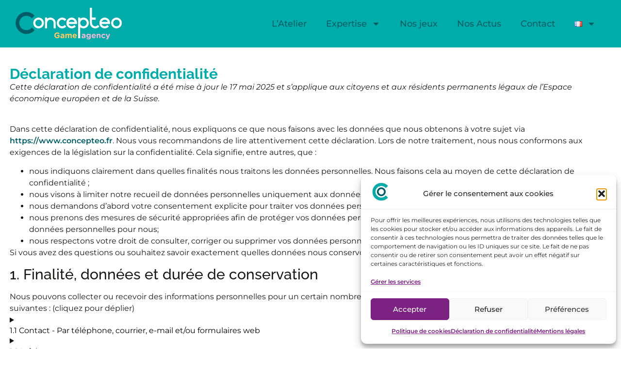

--- FILE ---
content_type: text/html; charset=UTF-8
request_url: https://www.concepteo.fr/declaration-de-confidentialite/
body_size: 20682
content:
<!doctype html>
<html lang="fr-FR" prefix="og: https://ogp.me/ns#">
<head>
	<meta charset="UTF-8">
	<meta name="viewport" content="width=device-width, initial-scale=1">
	<link rel="profile" href="https://gmpg.org/xfn/11">
	<link rel="alternate" href="https://www.concepteo.fr/en/privacy-statement/" hreflang="en" />
<link rel="alternate" href="https://www.concepteo.fr/declaration-de-confidentialite/" hreflang="fr" />

<!-- Optimisation des moteurs de recherche par Rank Math PRO - https://rankmath.com/ -->
<title>Déclaration de confidentialité | Concepteo</title>
<meta name="description" content="Déclaration de confidentialité"/>
<meta name="robots" content="follow, index, max-snippet:-1, max-video-preview:-1, max-image-preview:large"/>
<link rel="canonical" href="https://www.concepteo.fr/declaration-de-confidentialite/" />
<meta property="og:locale" content="fr_FR" />
<meta property="og:type" content="article" />
<meta property="og:title" content="Déclaration de confidentialité | Concepteo" />
<meta property="og:description" content="Déclaration de confidentialité" />
<meta property="og:url" content="https://www.concepteo.fr/declaration-de-confidentialite/" />
<meta property="og:site_name" content="Concepteo" />
<meta property="og:updated_time" content="2025-01-21T20:57:22+01:00" />
<meta name="twitter:card" content="summary_large_image" />
<meta name="twitter:title" content="Déclaration de confidentialité | Concepteo" />
<meta name="twitter:description" content="Déclaration de confidentialité" />
<meta name="twitter:label1" content="Temps de lecture" />
<meta name="twitter:data1" content="Moins d’une minute" />
<!-- /Extension Rank Math WordPress SEO -->

<link rel='dns-prefetch' href='//js.hs-scripts.com' />
<link rel='dns-prefetch' href='//www.googletagmanager.com' />
<link rel="alternate" type="application/rss+xml" title="Concepteo &raquo; Flux" href="https://www.concepteo.fr/feed/" />
<link rel="alternate" type="application/rss+xml" title="Concepteo &raquo; Flux des commentaires" href="https://www.concepteo.fr/comments/feed/" />
<link rel="alternate" title="oEmbed (JSON)" type="application/json+oembed" href="https://www.concepteo.fr/wp-json/oembed/1.0/embed?url=https%3A%2F%2Fwww.concepteo.fr%2Fdeclaration-de-confidentialite%2F&#038;lang=fr" />
<link rel="alternate" title="oEmbed (XML)" type="text/xml+oembed" href="https://www.concepteo.fr/wp-json/oembed/1.0/embed?url=https%3A%2F%2Fwww.concepteo.fr%2Fdeclaration-de-confidentialite%2F&#038;format=xml&#038;lang=fr" />
<style id='wp-img-auto-sizes-contain-inline-css'>
img:is([sizes=auto i],[sizes^="auto," i]){contain-intrinsic-size:3000px 1500px}
/*# sourceURL=wp-img-auto-sizes-contain-inline-css */
</style>
<style id='wp-emoji-styles-inline-css'>

	img.wp-smiley, img.emoji {
		display: inline !important;
		border: none !important;
		box-shadow: none !important;
		height: 1em !important;
		width: 1em !important;
		margin: 0 0.07em !important;
		vertical-align: -0.1em !important;
		background: none !important;
		padding: 0 !important;
	}
/*# sourceURL=wp-emoji-styles-inline-css */
</style>
<style id='global-styles-inline-css'>
:root{--wp--preset--aspect-ratio--square: 1;--wp--preset--aspect-ratio--4-3: 4/3;--wp--preset--aspect-ratio--3-4: 3/4;--wp--preset--aspect-ratio--3-2: 3/2;--wp--preset--aspect-ratio--2-3: 2/3;--wp--preset--aspect-ratio--16-9: 16/9;--wp--preset--aspect-ratio--9-16: 9/16;--wp--preset--color--black: #000000;--wp--preset--color--cyan-bluish-gray: #abb8c3;--wp--preset--color--white: #ffffff;--wp--preset--color--pale-pink: #f78da7;--wp--preset--color--vivid-red: #cf2e2e;--wp--preset--color--luminous-vivid-orange: #ff6900;--wp--preset--color--luminous-vivid-amber: #fcb900;--wp--preset--color--light-green-cyan: #7bdcb5;--wp--preset--color--vivid-green-cyan: #00d084;--wp--preset--color--pale-cyan-blue: #8ed1fc;--wp--preset--color--vivid-cyan-blue: #0693e3;--wp--preset--color--vivid-purple: #9b51e0;--wp--preset--gradient--vivid-cyan-blue-to-vivid-purple: linear-gradient(135deg,rgb(6,147,227) 0%,rgb(155,81,224) 100%);--wp--preset--gradient--light-green-cyan-to-vivid-green-cyan: linear-gradient(135deg,rgb(122,220,180) 0%,rgb(0,208,130) 100%);--wp--preset--gradient--luminous-vivid-amber-to-luminous-vivid-orange: linear-gradient(135deg,rgb(252,185,0) 0%,rgb(255,105,0) 100%);--wp--preset--gradient--luminous-vivid-orange-to-vivid-red: linear-gradient(135deg,rgb(255,105,0) 0%,rgb(207,46,46) 100%);--wp--preset--gradient--very-light-gray-to-cyan-bluish-gray: linear-gradient(135deg,rgb(238,238,238) 0%,rgb(169,184,195) 100%);--wp--preset--gradient--cool-to-warm-spectrum: linear-gradient(135deg,rgb(74,234,220) 0%,rgb(151,120,209) 20%,rgb(207,42,186) 40%,rgb(238,44,130) 60%,rgb(251,105,98) 80%,rgb(254,248,76) 100%);--wp--preset--gradient--blush-light-purple: linear-gradient(135deg,rgb(255,206,236) 0%,rgb(152,150,240) 100%);--wp--preset--gradient--blush-bordeaux: linear-gradient(135deg,rgb(254,205,165) 0%,rgb(254,45,45) 50%,rgb(107,0,62) 100%);--wp--preset--gradient--luminous-dusk: linear-gradient(135deg,rgb(255,203,112) 0%,rgb(199,81,192) 50%,rgb(65,88,208) 100%);--wp--preset--gradient--pale-ocean: linear-gradient(135deg,rgb(255,245,203) 0%,rgb(182,227,212) 50%,rgb(51,167,181) 100%);--wp--preset--gradient--electric-grass: linear-gradient(135deg,rgb(202,248,128) 0%,rgb(113,206,126) 100%);--wp--preset--gradient--midnight: linear-gradient(135deg,rgb(2,3,129) 0%,rgb(40,116,252) 100%);--wp--preset--font-size--small: 13px;--wp--preset--font-size--medium: 20px;--wp--preset--font-size--large: 36px;--wp--preset--font-size--x-large: 42px;--wp--preset--spacing--20: 0.44rem;--wp--preset--spacing--30: 0.67rem;--wp--preset--spacing--40: 1rem;--wp--preset--spacing--50: 1.5rem;--wp--preset--spacing--60: 2.25rem;--wp--preset--spacing--70: 3.38rem;--wp--preset--spacing--80: 5.06rem;--wp--preset--shadow--natural: 6px 6px 9px rgba(0, 0, 0, 0.2);--wp--preset--shadow--deep: 12px 12px 50px rgba(0, 0, 0, 0.4);--wp--preset--shadow--sharp: 6px 6px 0px rgba(0, 0, 0, 0.2);--wp--preset--shadow--outlined: 6px 6px 0px -3px rgb(255, 255, 255), 6px 6px rgb(0, 0, 0);--wp--preset--shadow--crisp: 6px 6px 0px rgb(0, 0, 0);}:root { --wp--style--global--content-size: 800px;--wp--style--global--wide-size: 1200px; }:where(body) { margin: 0; }.wp-site-blocks > .alignleft { float: left; margin-right: 2em; }.wp-site-blocks > .alignright { float: right; margin-left: 2em; }.wp-site-blocks > .aligncenter { justify-content: center; margin-left: auto; margin-right: auto; }:where(.wp-site-blocks) > * { margin-block-start: 24px; margin-block-end: 0; }:where(.wp-site-blocks) > :first-child { margin-block-start: 0; }:where(.wp-site-blocks) > :last-child { margin-block-end: 0; }:root { --wp--style--block-gap: 24px; }:root :where(.is-layout-flow) > :first-child{margin-block-start: 0;}:root :where(.is-layout-flow) > :last-child{margin-block-end: 0;}:root :where(.is-layout-flow) > *{margin-block-start: 24px;margin-block-end: 0;}:root :where(.is-layout-constrained) > :first-child{margin-block-start: 0;}:root :where(.is-layout-constrained) > :last-child{margin-block-end: 0;}:root :where(.is-layout-constrained) > *{margin-block-start: 24px;margin-block-end: 0;}:root :where(.is-layout-flex){gap: 24px;}:root :where(.is-layout-grid){gap: 24px;}.is-layout-flow > .alignleft{float: left;margin-inline-start: 0;margin-inline-end: 2em;}.is-layout-flow > .alignright{float: right;margin-inline-start: 2em;margin-inline-end: 0;}.is-layout-flow > .aligncenter{margin-left: auto !important;margin-right: auto !important;}.is-layout-constrained > .alignleft{float: left;margin-inline-start: 0;margin-inline-end: 2em;}.is-layout-constrained > .alignright{float: right;margin-inline-start: 2em;margin-inline-end: 0;}.is-layout-constrained > .aligncenter{margin-left: auto !important;margin-right: auto !important;}.is-layout-constrained > :where(:not(.alignleft):not(.alignright):not(.alignfull)){max-width: var(--wp--style--global--content-size);margin-left: auto !important;margin-right: auto !important;}.is-layout-constrained > .alignwide{max-width: var(--wp--style--global--wide-size);}body .is-layout-flex{display: flex;}.is-layout-flex{flex-wrap: wrap;align-items: center;}.is-layout-flex > :is(*, div){margin: 0;}body .is-layout-grid{display: grid;}.is-layout-grid > :is(*, div){margin: 0;}body{padding-top: 0px;padding-right: 0px;padding-bottom: 0px;padding-left: 0px;}a:where(:not(.wp-element-button)){text-decoration: underline;}:root :where(.wp-element-button, .wp-block-button__link){background-color: #32373c;border-width: 0;color: #fff;font-family: inherit;font-size: inherit;font-style: inherit;font-weight: inherit;letter-spacing: inherit;line-height: inherit;padding-top: calc(0.667em + 2px);padding-right: calc(1.333em + 2px);padding-bottom: calc(0.667em + 2px);padding-left: calc(1.333em + 2px);text-decoration: none;text-transform: inherit;}.has-black-color{color: var(--wp--preset--color--black) !important;}.has-cyan-bluish-gray-color{color: var(--wp--preset--color--cyan-bluish-gray) !important;}.has-white-color{color: var(--wp--preset--color--white) !important;}.has-pale-pink-color{color: var(--wp--preset--color--pale-pink) !important;}.has-vivid-red-color{color: var(--wp--preset--color--vivid-red) !important;}.has-luminous-vivid-orange-color{color: var(--wp--preset--color--luminous-vivid-orange) !important;}.has-luminous-vivid-amber-color{color: var(--wp--preset--color--luminous-vivid-amber) !important;}.has-light-green-cyan-color{color: var(--wp--preset--color--light-green-cyan) !important;}.has-vivid-green-cyan-color{color: var(--wp--preset--color--vivid-green-cyan) !important;}.has-pale-cyan-blue-color{color: var(--wp--preset--color--pale-cyan-blue) !important;}.has-vivid-cyan-blue-color{color: var(--wp--preset--color--vivid-cyan-blue) !important;}.has-vivid-purple-color{color: var(--wp--preset--color--vivid-purple) !important;}.has-black-background-color{background-color: var(--wp--preset--color--black) !important;}.has-cyan-bluish-gray-background-color{background-color: var(--wp--preset--color--cyan-bluish-gray) !important;}.has-white-background-color{background-color: var(--wp--preset--color--white) !important;}.has-pale-pink-background-color{background-color: var(--wp--preset--color--pale-pink) !important;}.has-vivid-red-background-color{background-color: var(--wp--preset--color--vivid-red) !important;}.has-luminous-vivid-orange-background-color{background-color: var(--wp--preset--color--luminous-vivid-orange) !important;}.has-luminous-vivid-amber-background-color{background-color: var(--wp--preset--color--luminous-vivid-amber) !important;}.has-light-green-cyan-background-color{background-color: var(--wp--preset--color--light-green-cyan) !important;}.has-vivid-green-cyan-background-color{background-color: var(--wp--preset--color--vivid-green-cyan) !important;}.has-pale-cyan-blue-background-color{background-color: var(--wp--preset--color--pale-cyan-blue) !important;}.has-vivid-cyan-blue-background-color{background-color: var(--wp--preset--color--vivid-cyan-blue) !important;}.has-vivid-purple-background-color{background-color: var(--wp--preset--color--vivid-purple) !important;}.has-black-border-color{border-color: var(--wp--preset--color--black) !important;}.has-cyan-bluish-gray-border-color{border-color: var(--wp--preset--color--cyan-bluish-gray) !important;}.has-white-border-color{border-color: var(--wp--preset--color--white) !important;}.has-pale-pink-border-color{border-color: var(--wp--preset--color--pale-pink) !important;}.has-vivid-red-border-color{border-color: var(--wp--preset--color--vivid-red) !important;}.has-luminous-vivid-orange-border-color{border-color: var(--wp--preset--color--luminous-vivid-orange) !important;}.has-luminous-vivid-amber-border-color{border-color: var(--wp--preset--color--luminous-vivid-amber) !important;}.has-light-green-cyan-border-color{border-color: var(--wp--preset--color--light-green-cyan) !important;}.has-vivid-green-cyan-border-color{border-color: var(--wp--preset--color--vivid-green-cyan) !important;}.has-pale-cyan-blue-border-color{border-color: var(--wp--preset--color--pale-cyan-blue) !important;}.has-vivid-cyan-blue-border-color{border-color: var(--wp--preset--color--vivid-cyan-blue) !important;}.has-vivid-purple-border-color{border-color: var(--wp--preset--color--vivid-purple) !important;}.has-vivid-cyan-blue-to-vivid-purple-gradient-background{background: var(--wp--preset--gradient--vivid-cyan-blue-to-vivid-purple) !important;}.has-light-green-cyan-to-vivid-green-cyan-gradient-background{background: var(--wp--preset--gradient--light-green-cyan-to-vivid-green-cyan) !important;}.has-luminous-vivid-amber-to-luminous-vivid-orange-gradient-background{background: var(--wp--preset--gradient--luminous-vivid-amber-to-luminous-vivid-orange) !important;}.has-luminous-vivid-orange-to-vivid-red-gradient-background{background: var(--wp--preset--gradient--luminous-vivid-orange-to-vivid-red) !important;}.has-very-light-gray-to-cyan-bluish-gray-gradient-background{background: var(--wp--preset--gradient--very-light-gray-to-cyan-bluish-gray) !important;}.has-cool-to-warm-spectrum-gradient-background{background: var(--wp--preset--gradient--cool-to-warm-spectrum) !important;}.has-blush-light-purple-gradient-background{background: var(--wp--preset--gradient--blush-light-purple) !important;}.has-blush-bordeaux-gradient-background{background: var(--wp--preset--gradient--blush-bordeaux) !important;}.has-luminous-dusk-gradient-background{background: var(--wp--preset--gradient--luminous-dusk) !important;}.has-pale-ocean-gradient-background{background: var(--wp--preset--gradient--pale-ocean) !important;}.has-electric-grass-gradient-background{background: var(--wp--preset--gradient--electric-grass) !important;}.has-midnight-gradient-background{background: var(--wp--preset--gradient--midnight) !important;}.has-small-font-size{font-size: var(--wp--preset--font-size--small) !important;}.has-medium-font-size{font-size: var(--wp--preset--font-size--medium) !important;}.has-large-font-size{font-size: var(--wp--preset--font-size--large) !important;}.has-x-large-font-size{font-size: var(--wp--preset--font-size--x-large) !important;}
:root :where(.wp-block-pullquote){font-size: 1.5em;line-height: 1.6;}
/*# sourceURL=global-styles-inline-css */
</style>
<link rel='stylesheet' id='woocommerce-layout-css' href='https://www.concepteo.fr/wp-content/plugins/woocommerce/assets/css/woocommerce-layout.css?ver=10.4.3' media='all' />
<link rel='stylesheet' id='woocommerce-smallscreen-css' href='https://www.concepteo.fr/wp-content/plugins/woocommerce/assets/css/woocommerce-smallscreen.css?ver=10.4.3' media='only screen and (max-width: 768px)' />
<link rel='stylesheet' id='woocommerce-general-css' href='https://www.concepteo.fr/wp-content/plugins/woocommerce/assets/css/woocommerce.css?ver=10.4.3' media='all' />
<style id='woocommerce-inline-inline-css'>
.woocommerce form .form-row .required { visibility: visible; }
/*# sourceURL=woocommerce-inline-inline-css */
</style>
<link rel='stylesheet' id='cmplz-document-grid-css' href='https://www.concepteo.fr/wp-content/plugins/complianz-gdpr-premium/assets/css/document-grid.min.css?ver=1761985409' media='all' />
<link rel='stylesheet' id='cmplz-general-css' href='https://www.concepteo.fr/wp-content/plugins/complianz-gdpr-premium/assets/css/cookieblocker.min.css?ver=1761985409' media='all' />
<link rel='stylesheet' id='hello-elementor-css' href='https://www.concepteo.fr/wp-content/themes/hello-elementor/assets/css/reset.css?ver=3.4.6' media='all' />
<link rel='stylesheet' id='hello-elementor-theme-style-css' href='https://www.concepteo.fr/wp-content/themes/hello-elementor/assets/css/theme.css?ver=3.4.6' media='all' />
<link rel='stylesheet' id='hello-elementor-header-footer-css' href='https://www.concepteo.fr/wp-content/themes/hello-elementor/assets/css/header-footer.css?ver=3.4.6' media='all' />
<link rel='stylesheet' id='elementor-frontend-css' href='https://www.concepteo.fr/wp-content/uploads/elementor/css/custom-frontend.min.css?ver=1770036233' media='all' />
<link rel='stylesheet' id='elementor-post-6-css' href='https://www.concepteo.fr/wp-content/uploads/elementor/css/post-6.css?ver=1770036234' media='all' />
<link rel='stylesheet' id='widget-image-css' href='https://www.concepteo.fr/wp-content/plugins/elementor/assets/css/widget-image.min.css?ver=3.34.4' media='all' />
<link rel='stylesheet' id='widget-nav-menu-css' href='https://www.concepteo.fr/wp-content/uploads/elementor/css/custom-pro-widget-nav-menu.min.css?ver=1770036233' media='all' />
<link rel='stylesheet' id='e-sticky-css' href='https://www.concepteo.fr/wp-content/plugins/elementor-pro/assets/css/modules/sticky.min.css?ver=3.34.4' media='all' />
<link rel='stylesheet' id='widget-heading-css' href='https://www.concepteo.fr/wp-content/plugins/elementor/assets/css/widget-heading.min.css?ver=3.34.4' media='all' />
<link rel='stylesheet' id='widget-social-icons-css' href='https://www.concepteo.fr/wp-content/plugins/elementor/assets/css/widget-social-icons.min.css?ver=3.34.4' media='all' />
<link rel='stylesheet' id='e-apple-webkit-css' href='https://www.concepteo.fr/wp-content/uploads/elementor/css/custom-apple-webkit.min.css?ver=1770036233' media='all' />
<link rel='stylesheet' id='e-shapes-css' href='https://www.concepteo.fr/wp-content/plugins/elementor/assets/css/conditionals/shapes.min.css?ver=3.34.4' media='all' />
<link rel='stylesheet' id='widget-woocommerce-product-images-css' href='https://www.concepteo.fr/wp-content/plugins/elementor-pro/assets/css/widget-woocommerce-product-images.min.css?ver=3.34.4' media='all' />
<link rel='stylesheet' id='widget-spacer-css' href='https://www.concepteo.fr/wp-content/plugins/elementor/assets/css/widget-spacer.min.css?ver=3.34.4' media='all' />
<link rel='stylesheet' id='elementor-post-6206-css' href='https://www.concepteo.fr/wp-content/uploads/elementor/css/post-6206.css?ver=1770043404' media='all' />
<link rel='stylesheet' id='elementor-post-5263-css' href='https://www.concepteo.fr/wp-content/uploads/elementor/css/post-5263.css?ver=1770036234' media='all' />
<link rel='stylesheet' id='elementor-post-30-css' href='https://www.concepteo.fr/wp-content/uploads/elementor/css/post-30.css?ver=1770036234' media='all' />
<link rel='stylesheet' id='elementor-post-3018-css' href='https://www.concepteo.fr/wp-content/uploads/elementor/css/post-3018.css?ver=1770036234' media='all' />
<link rel='stylesheet' id='elementor-gf-local-raleway-css' href='https://www.concepteo.fr/wp-content/uploads/elementor/google-fonts/css/raleway.css?ver=1737471044' media='all' />
<link rel='stylesheet' id='elementor-gf-local-montserrat-css' href='https://www.concepteo.fr/wp-content/uploads/elementor/google-fonts/css/montserrat.css?ver=1737471046' media='all' />
<script src="https://www.concepteo.fr/wp-includes/js/jquery/jquery.min.js?ver=3.7.1" id="jquery-core-js"></script>
<script src="https://www.concepteo.fr/wp-includes/js/jquery/jquery-migrate.min.js?ver=3.4.1" id="jquery-migrate-js"></script>
<script src="https://www.concepteo.fr/wp-content/plugins/woocommerce/assets/js/jquery-blockui/jquery.blockUI.min.js?ver=2.7.0-wc.10.4.3" id="wc-jquery-blockui-js" data-wp-strategy="defer"></script>
<script id="wc-add-to-cart-js-extra">
var wc_add_to_cart_params = {"ajax_url":"/wp-admin/admin-ajax.php","wc_ajax_url":"/?wc-ajax=%%endpoint%%","i18n_view_cart":"Voir le panier","cart_url":"https://www.concepteo.fr","is_cart":"","cart_redirect_after_add":"no"};
//# sourceURL=wc-add-to-cart-js-extra
</script>
<script src="https://www.concepteo.fr/wp-content/plugins/woocommerce/assets/js/frontend/add-to-cart.min.js?ver=10.4.3" id="wc-add-to-cart-js" defer data-wp-strategy="defer"></script>
<script src="https://www.concepteo.fr/wp-content/plugins/woocommerce/assets/js/js-cookie/js.cookie.min.js?ver=2.1.4-wc.10.4.3" id="wc-js-cookie-js" data-wp-strategy="defer"></script>

<!-- Extrait de code de la balise Google (gtag.js) ajouté par Site Kit -->
<!-- Extrait Google Analytics ajouté par Site Kit -->
<script id="google_gtagjs-js-before">
	
		window['gtag_enable_tcf_support'] = false;
window.dataLayer = window.dataLayer || [];
function gtag(){
	dataLayer.push(arguments);
}
gtag('set', 'ads_data_redaction', true);
gtag('set', 'url_passthrough', false);
gtag('consent', 'default', {
	'security_storage': "granted",
	'functionality_storage': "granted",
	'personalization_storage': "denied",
	'analytics_storage': 'denied',
	'ad_storage': "denied",
	'ad_user_data': 'denied',
	'ad_personalization': 'denied',
});

document.addEventListener("cmplz_fire_categories", function (e) {
	function gtag(){
		dataLayer.push(arguments);
	}
	var consentedCategories = e.detail.categories;
	let preferences = 'denied';
	let statistics = 'denied';
	let marketing = 'denied';

	if (cmplz_in_array( 'preferences', consentedCategories )) {
		preferences = 'granted';
	}

	if (cmplz_in_array( 'statistics', consentedCategories )) {
		statistics = 'granted';
	}

	if (cmplz_in_array( 'marketing', consentedCategories )) {
		marketing = 'granted';
	}
	gtag('consent', 'update', {
		'security_storage': "granted",
		'functionality_storage': "granted",
		'personalization_storage': preferences,
		'analytics_storage': statistics,
		'ad_storage': marketing,
		'ad_user_data': marketing,
		'ad_personalization': marketing,
	});
});

document.addEventListener("cmplz_revoke", function (e) {
	gtag('consent', 'update', {
		'security_storage': "granted",
		'functionality_storage': "granted",
		'personalization_storage': "denied",
		'analytics_storage': 'denied',
		'ad_storage': "denied",
		'ad_user_data': 'denied',
		'ad_personalization': 'denied',
	});
});
	
	
//# sourceURL=google_gtagjs-js-before
</script>
<script src="https://www.googletagmanager.com/gtag/js?id=GT-M63CMFD" id="google_gtagjs-js" async></script>
<script id="google_gtagjs-js-after">
window.dataLayer = window.dataLayer || [];function gtag(){dataLayer.push(arguments);}
gtag("set","linker",{"domains":["www.concepteo.fr"]});
gtag("js", new Date());
gtag("set", "developer_id.dZTNiMT", true);
gtag("config", "GT-M63CMFD", {"googlesitekit_post_type":"page"});
 window._googlesitekit = window._googlesitekit || {}; window._googlesitekit.throttledEvents = []; window._googlesitekit.gtagEvent = (name, data) => { var key = JSON.stringify( { name, data } ); if ( !! window._googlesitekit.throttledEvents[ key ] ) { return; } window._googlesitekit.throttledEvents[ key ] = true; setTimeout( () => { delete window._googlesitekit.throttledEvents[ key ]; }, 5 ); gtag( "event", name, { ...data, event_source: "site-kit" } ); }; 
//# sourceURL=google_gtagjs-js-after
</script>
<link rel="https://api.w.org/" href="https://www.concepteo.fr/wp-json/" /><link rel="alternate" title="JSON" type="application/json" href="https://www.concepteo.fr/wp-json/wp/v2/pages/6206" /><link rel="EditURI" type="application/rsd+xml" title="RSD" href="https://www.concepteo.fr/xmlrpc.php?rsd" />
<link rel='shortlink' href='https://www.concepteo.fr/?p=6206' />
<meta name="generator" content="Site Kit by Google 1.171.0" />			<!-- DO NOT COPY THIS SNIPPET! Start of Page Analytics Tracking for HubSpot WordPress plugin v11.3.37-->
			<script class="hsq-set-content-id" data-content-id="standard-page">
				var _hsq = _hsq || [];
				_hsq.push(["setContentType", "standard-page"]);
			</script>
			<!-- DO NOT COPY THIS SNIPPET! End of Page Analytics Tracking for HubSpot WordPress plugin -->
						<style>.cmplz-hidden {
					display: none !important;
				}</style>	<noscript><style>.woocommerce-product-gallery{ opacity: 1 !important; }</style></noscript>
	<meta name="generator" content="Elementor 3.34.4; features: e_font_icon_svg, additional_custom_breakpoints; settings: css_print_method-external, google_font-enabled, font_display-swap">
			<style>
				.e-con.e-parent:nth-of-type(n+4):not(.e-lazyloaded):not(.e-no-lazyload),
				.e-con.e-parent:nth-of-type(n+4):not(.e-lazyloaded):not(.e-no-lazyload) * {
					background-image: none !important;
				}
				@media screen and (max-height: 1024px) {
					.e-con.e-parent:nth-of-type(n+3):not(.e-lazyloaded):not(.e-no-lazyload),
					.e-con.e-parent:nth-of-type(n+3):not(.e-lazyloaded):not(.e-no-lazyload) * {
						background-image: none !important;
					}
				}
				@media screen and (max-height: 640px) {
					.e-con.e-parent:nth-of-type(n+2):not(.e-lazyloaded):not(.e-no-lazyload),
					.e-con.e-parent:nth-of-type(n+2):not(.e-lazyloaded):not(.e-no-lazyload) * {
						background-image: none !important;
					}
				}
			</style>
			<link rel="icon" href="https://www.concepteo.fr/wp-content/uploads/2024/09/cropped-icone-site-concepteo-32x32.jpg" sizes="32x32" />
<link rel="icon" href="https://www.concepteo.fr/wp-content/uploads/2024/09/cropped-icone-site-concepteo-192x192.jpg" sizes="192x192" />
<link rel="apple-touch-icon" href="https://www.concepteo.fr/wp-content/uploads/2024/09/cropped-icone-site-concepteo-180x180.jpg" />
<meta name="msapplication-TileImage" content="https://www.concepteo.fr/wp-content/uploads/2024/09/cropped-icone-site-concepteo-270x270.jpg" />
</head>
<body data-cmplz=2 class="wp-singular page-template-default page page-id-6206 wp-custom-logo wp-embed-responsive wp-theme-hello-elementor theme-hello-elementor woocommerce-no-js cmplz-document hello-elementor-default elementor-default elementor-template-full-width elementor-kit-6 elementor-page elementor-page-6206 elementor-page-3018">


<a class="skip-link screen-reader-text" href="#content">Aller au contenu</a>

		<header data-elementor-type="header" data-elementor-id="5263" class="elementor elementor-5263 elementor-location-header" data-elementor-post-type="elementor_library">
			<div class="elementor-element elementor-element-a3131ab e-flex e-con-boxed e-con e-parent" data-id="a3131ab" data-element_type="container" data-settings="{&quot;background_background&quot;:&quot;classic&quot;,&quot;sticky&quot;:&quot;top&quot;,&quot;sticky_on&quot;:[&quot;widescreen&quot;,&quot;desktop&quot;,&quot;laptop&quot;,&quot;tablet&quot;,&quot;mobile&quot;],&quot;sticky_offset&quot;:0,&quot;sticky_effects_offset&quot;:0,&quot;sticky_anchor_link_offset&quot;:0}">
					<div class="e-con-inner">
				<div class="elementor-element elementor-element-ec14ce0 elementor-widget-laptop__width-initial elementor-widget elementor-widget-theme-site-logo elementor-widget-image" data-id="ec14ce0" data-element_type="widget" data-widget_type="theme-site-logo.default">
											<a href="https://www.concepteo.fr">
			<img width="288" height="87" src="https://www.concepteo.fr/wp-content/uploads/2024/06/logo-sans-fons.svg" class="attachment-full size-full wp-image-3524" alt="" />				</a>
											</div>
				<div class="elementor-element elementor-element-aa4b13f elementor-nav-menu__align-end elementor-nav-menu__text-align-center elementor-nav-menu--stretch elementor-nav-menu--dropdown-tablet elementor-nav-menu--toggle elementor-nav-menu--burger elementor-widget elementor-widget-nav-menu" data-id="aa4b13f" data-element_type="widget" data-settings="{&quot;full_width&quot;:&quot;stretch&quot;,&quot;layout&quot;:&quot;horizontal&quot;,&quot;submenu_icon&quot;:{&quot;value&quot;:&quot;&lt;svg aria-hidden=\&quot;true\&quot; class=\&quot;e-font-icon-svg e-fas-caret-down\&quot; viewBox=\&quot;0 0 320 512\&quot; xmlns=\&quot;http:\/\/www.w3.org\/2000\/svg\&quot;&gt;&lt;path d=\&quot;M31.3 192h257.3c17.8 0 26.7 21.5 14.1 34.1L174.1 354.8c-7.8 7.8-20.5 7.8-28.3 0L17.2 226.1C4.6 213.5 13.5 192 31.3 192z\&quot;&gt;&lt;\/path&gt;&lt;\/svg&gt;&quot;,&quot;library&quot;:&quot;fa-solid&quot;},&quot;toggle&quot;:&quot;burger&quot;}" data-widget_type="nav-menu.default">
								<nav aria-label="Menu" class="elementor-nav-menu--main elementor-nav-menu__container elementor-nav-menu--layout-horizontal e--pointer-underline e--animation-fade">
				<ul id="menu-1-aa4b13f" class="elementor-nav-menu"><li class="menu-item menu-item-type-post_type menu-item-object-page menu-item-886"><a href="https://www.concepteo.fr/creation-de-jeux-sur-mesure/" class="elementor-item">L’Atelier</a></li>
<li class="menu-item menu-item-type-post_type menu-item-object-page menu-item-has-children menu-item-885"><a href="https://www.concepteo.fr/expertise/" class="elementor-item">Expertise</a>
<ul class="sub-menu elementor-nav-menu--dropdown">
	<li class="menu-item menu-item-type-taxonomy menu-item-object-product_cat menu-item-5394"><a href="https://www.concepteo.fr/services/game-design/" class="elementor-sub-item">Game Design</a></li>
	<li class="menu-item menu-item-type-taxonomy menu-item-object-product_cat menu-item-5340"><a href="https://www.concepteo.fr/services/jeux-pedagogiques/" class="elementor-sub-item">Jeux pédagogiques</a></li>
	<li class="menu-item menu-item-type-post_type menu-item-object-page menu-item-1673"><a href="https://www.concepteo.fr/expertise/ludopedagogie/" class="elementor-sub-item">Conseil &#038; Formation en Ludopédagogie</a></li>
	<li class="menu-item menu-item-type-taxonomy menu-item-object-product_cat menu-item-5395"><a href="https://www.concepteo.fr/services/design/" class="elementor-sub-item">Design</a></li>
</ul>
</li>
<li class="menu-item menu-item-type-post_type menu-item-object-page menu-item-5983"><a href="https://www.concepteo.fr/nos-jeux/" class="elementor-item">Nos jeux</a></li>
<li class="menu-item menu-item-type-post_type menu-item-object-page menu-item-883"><a href="https://www.concepteo.fr/blog/" class="elementor-item">Nos Actus</a></li>
<li class="menu-item menu-item-type-post_type menu-item-object-page menu-item-884"><a href="https://www.concepteo.fr/contact/" class="elementor-item">Contact</a></li>
<li class="pll-parent-menu-item menu-item menu-item-type-custom menu-item-object-custom current-menu-parent menu-item-has-children menu-item-5669"><a href="#pll_switcher" class="elementor-item elementor-item-anchor"><img src="[data-uri]" alt="Français" width="16" height="11" style="width: 16px; height: 11px;" /></a>
<ul class="sub-menu elementor-nav-menu--dropdown">
	<li class="lang-item lang-item-49 lang-item-en lang-item-first menu-item menu-item-type-custom menu-item-object-custom menu-item-5669-en"><a href="https://www.concepteo.fr/en/privacy-statement/" hreflang="en-GB" lang="en-GB" class="elementor-sub-item"><img src="[data-uri]" alt="English" width="16" height="11" style="width: 16px; height: 11px;" /></a></li>
	<li class="lang-item lang-item-52 lang-item-fr current-lang menu-item menu-item-type-custom menu-item-object-custom menu-item-5669-fr"><a href="https://www.concepteo.fr/declaration-de-confidentialite/" hreflang="fr-FR" lang="fr-FR" class="elementor-sub-item"><img src="[data-uri]" alt="Français" width="16" height="11" style="width: 16px; height: 11px;" /></a></li>
</ul>
</li>
</ul>			</nav>
					<div class="elementor-menu-toggle" role="button" tabindex="0" aria-label="Permuter le menu" aria-expanded="false">
			<svg aria-hidden="true" role="presentation" class="elementor-menu-toggle__icon--open e-font-icon-svg e-eicon-menu-bar" viewBox="0 0 1000 1000" xmlns="http://www.w3.org/2000/svg"><path d="M104 333H896C929 333 958 304 958 271S929 208 896 208H104C71 208 42 237 42 271S71 333 104 333ZM104 583H896C929 583 958 554 958 521S929 458 896 458H104C71 458 42 487 42 521S71 583 104 583ZM104 833H896C929 833 958 804 958 771S929 708 896 708H104C71 708 42 737 42 771S71 833 104 833Z"></path></svg><svg aria-hidden="true" role="presentation" class="elementor-menu-toggle__icon--close e-font-icon-svg e-eicon-close" viewBox="0 0 1000 1000" xmlns="http://www.w3.org/2000/svg"><path d="M742 167L500 408 258 167C246 154 233 150 217 150 196 150 179 158 167 167 154 179 150 196 150 212 150 229 154 242 171 254L408 500 167 742C138 771 138 800 167 829 196 858 225 858 254 829L496 587 738 829C750 842 767 846 783 846 800 846 817 842 829 829 842 817 846 804 846 783 846 767 842 750 829 737L588 500 833 258C863 229 863 200 833 171 804 137 775 137 742 167Z"></path></svg>		</div>
					<nav class="elementor-nav-menu--dropdown elementor-nav-menu__container" aria-hidden="true">
				<ul id="menu-2-aa4b13f" class="elementor-nav-menu"><li class="menu-item menu-item-type-post_type menu-item-object-page menu-item-886"><a href="https://www.concepteo.fr/creation-de-jeux-sur-mesure/" class="elementor-item" tabindex="-1">L’Atelier</a></li>
<li class="menu-item menu-item-type-post_type menu-item-object-page menu-item-has-children menu-item-885"><a href="https://www.concepteo.fr/expertise/" class="elementor-item" tabindex="-1">Expertise</a>
<ul class="sub-menu elementor-nav-menu--dropdown">
	<li class="menu-item menu-item-type-taxonomy menu-item-object-product_cat menu-item-5394"><a href="https://www.concepteo.fr/services/game-design/" class="elementor-sub-item" tabindex="-1">Game Design</a></li>
	<li class="menu-item menu-item-type-taxonomy menu-item-object-product_cat menu-item-5340"><a href="https://www.concepteo.fr/services/jeux-pedagogiques/" class="elementor-sub-item" tabindex="-1">Jeux pédagogiques</a></li>
	<li class="menu-item menu-item-type-post_type menu-item-object-page menu-item-1673"><a href="https://www.concepteo.fr/expertise/ludopedagogie/" class="elementor-sub-item" tabindex="-1">Conseil &#038; Formation en Ludopédagogie</a></li>
	<li class="menu-item menu-item-type-taxonomy menu-item-object-product_cat menu-item-5395"><a href="https://www.concepteo.fr/services/design/" class="elementor-sub-item" tabindex="-1">Design</a></li>
</ul>
</li>
<li class="menu-item menu-item-type-post_type menu-item-object-page menu-item-5983"><a href="https://www.concepteo.fr/nos-jeux/" class="elementor-item" tabindex="-1">Nos jeux</a></li>
<li class="menu-item menu-item-type-post_type menu-item-object-page menu-item-883"><a href="https://www.concepteo.fr/blog/" class="elementor-item" tabindex="-1">Nos Actus</a></li>
<li class="menu-item menu-item-type-post_type menu-item-object-page menu-item-884"><a href="https://www.concepteo.fr/contact/" class="elementor-item" tabindex="-1">Contact</a></li>
<li class="pll-parent-menu-item menu-item menu-item-type-custom menu-item-object-custom current-menu-parent menu-item-has-children menu-item-5669"><a href="#pll_switcher" class="elementor-item elementor-item-anchor" tabindex="-1"><img src="[data-uri]" alt="Français" width="16" height="11" style="width: 16px; height: 11px;" /></a>
<ul class="sub-menu elementor-nav-menu--dropdown">
	<li class="lang-item lang-item-49 lang-item-en lang-item-first menu-item menu-item-type-custom menu-item-object-custom menu-item-5669-en"><a href="https://www.concepteo.fr/en/privacy-statement/" hreflang="en-GB" lang="en-GB" class="elementor-sub-item" tabindex="-1"><img src="[data-uri]" alt="English" width="16" height="11" style="width: 16px; height: 11px;" /></a></li>
	<li class="lang-item lang-item-52 lang-item-fr current-lang menu-item menu-item-type-custom menu-item-object-custom menu-item-5669-fr"><a href="https://www.concepteo.fr/declaration-de-confidentialite/" hreflang="fr-FR" lang="fr-FR" class="elementor-sub-item" tabindex="-1"><img src="[data-uri]" alt="Français" width="16" height="11" style="width: 16px; height: 11px;" /></a></li>
</ul>
</li>
</ul>			</nav>
						</div>
					</div>
				</div>
				</header>
				<div data-elementor-type="wp-page" data-elementor-id="6206" class="elementor elementor-6206" data-elementor-post-type="page">
				<div class="elementor-element elementor-element-6d8f87e e-flex e-con-boxed e-con e-parent" data-id="6d8f87e" data-element_type="container">
					<div class="e-con-inner">
				<div class="elementor-element elementor-element-2e2638b elementor-widget elementor-widget-spacer" data-id="2e2638b" data-element_type="widget" data-widget_type="spacer.default">
							<div class="elementor-spacer">
			<div class="elementor-spacer-inner"></div>
		</div>
						</div>
					</div>
				</div>
		<div class="elementor-element elementor-element-46f283ac e-flex e-con-boxed e-con e-parent" data-id="46f283ac" data-element_type="container">
					<div class="e-con-inner">
		<div class="elementor-element elementor-element-97d27ba e-con-full e-flex e-con e-child" data-id="97d27ba" data-element_type="container">
				<div class="elementor-element elementor-element-5bfd8479 elementor-widget elementor-widget-heading" data-id="5bfd8479" data-element_type="widget" data-widget_type="heading.default">
					<h2 class="elementor-heading-title elementor-size-default">Déclaration de confidentialité</h2>				</div>
				<div class="elementor-element elementor-element-16de1d5 elementor-widget elementor-widget-shortcode" data-id="16de1d5" data-element_type="widget" data-widget_type="shortcode.default">
							<div class="elementor-shortcode">
<!-- Legal document generated by Complianz | GDPR/CCPA Cookie Consent https://wordpress.org/plugins/complianz-gdpr -->
<div id="cmplz-document" class="cmplz-document privacy-statement cmplz-document-eu"><p><i>Cette déclaration de confidentialité a été mise à jour le 17 mai 2025 et s’applique aux citoyens et aux résidents permanents légaux de l’Espace économique européen et de la Suisse.</i><br /><br /></p><p><p>Dans cette déclaration de confidentialité, nous expliquons ce que nous faisons avec les données que nous obtenons à votre sujet via <a href="https://www.concepteo.fr">https://www.concepteo.fr</a>. Nous vous recommandons de lire attentivement cette déclaration. Lors de notre traitement, nous nous conformons aux exigences de la législation sur la confidentialité. Cela signifie, entre autres, que :</p><ul>
                <li>nous indiquons clairement dans quelles finalités nous traitons les données personnelles. Nous faisons cela au moyen de cette déclaration de confidentialité ;</li>
                <li>nous visons à limiter notre recueil de données personnelles uniquement aux données personnelles nécessaires à des finalités légitimes;</li>
                <li>nous demandons d’abord votre consentement explicite pour traiter vos données personnelles dans les cas nécessitant votre consentement;</li>
                <li>nous prenons des mesures de sécurité appropriées afin de protéger vos données personnelles, et nous en demandons autant des parties traitant des données personnelles pour nous;</li>
                <li>nous respectons votre droit de consulter, corriger ou supprimer vos données personnelles si vous en formulez la demande.</li>
            </ul><p>Si vous avez des questions ou souhaitez savoir exactement quelles données nous conservons, veuillez nous contacter.</p></p><h2>1. Finalité, données et durée de conservation</h2>Nous pouvons collecter ou recevoir des informations personnelles pour un certain nombre de raisons liées à nos activités commerciales, notamment les suivantes : (cliquez pour déplier)<details class="cmplz-dropdown dropdown-privacy-statement"><summary><div><h3>1.1 Contact - Par téléphone, courrier, e-mail et/ou formulaires web</h3></div></summary><p class="cmplz-subtitle">Dans cette finalité, nous utilisons les données suivantes :</p><p><ul><li>Un prénom et un nom de famille</li><li>Une adresse e-mail</li><li>Un numéro de téléphone</li><li>Un domicile ou une autre adresse physique, incluant le nom d’une rue et le nom d’une ville ou d’un village</li><li>Informations professionnelles ou liées à l’emploi</li></ul></p><p class="cmplz-subtitle">La base sur laquelle nous pouvons traiter ces données est :</p><p><a target="_blank" rel="noopener noreferrer nofollow" href="https://cookiedatabase.org/legal-bases/#agreement">Nécessaire pour l’exécution d’un contrat ou des procédures préliminaires liées à un contrat auquel la personne concernée est partie prenante. </a></p><p class="cmplz-subtitle">Durée de conservation</p><p>Nous conservons ces données à la fin du service pendant le nombre de mois suivant : 24</p></details><details class="cmplz-dropdown dropdown-privacy-statement"><summary><div><h3>1.2 Infolettres</h3></div></summary><p class="cmplz-subtitle">Dans cette finalité, nous utilisons les données suivantes :</p><p><ul><li>Un prénom et un nom de famille</li><li>Une adresse e-mail</li></ul></p><p class="cmplz-subtitle">La base sur laquelle nous pouvons traiter ces données est :</p><p><a target="_blank" rel="noopener noreferrer nofollow" href="https://cookiedatabase.org/legal-bases/#consent">Après avoir donné son consentement.</a></p><p class="cmplz-subtitle">Durée de conservation</p><p>Nous conservons ces données à la fin du service pendant le nombre de mois suivant : 24</p></details><details class="cmplz-dropdown dropdown-privacy-statement"><summary><div><h3>1.3 Pour prendre en charge les services ou produits que votre client souhaite acheter ou a achetés</h3></div></summary><p class="cmplz-subtitle">Dans cette finalité, nous utilisons les données suivantes :</p><p><ul><li>Un prénom et un nom de famille</li><li>Un domicile ou une autre adresse physique, incluant le nom d’une rue et le nom d’une ville ou d’un village</li><li>Une adresse e-mail</li><li>Un numéro de téléphone</li><li>Informations professionnelles ou liées à l’emploi</li></ul></p><p class="cmplz-subtitle">La base sur laquelle nous pouvons traiter ces données est :</p><p><a target="_blank" rel="noopener noreferrer nofollow" href="https://cookiedatabase.org/legal-bases/#agreement">Nécessaire pour l’exécution d’un contrat ou des procédures préliminaires liées à un contrat auquel la personne concernée est partie prenante. </a></p><p class="cmplz-subtitle">Durée de conservation</p><p>Nous conservons ces données à la fin du service pendant le nombre de mois suivant : 24</p></details><details class="cmplz-dropdown dropdown-privacy-statement"><summary><div><h3>1.4 Compiler et analyser des statistiques pour l’amélioration du site web.</h3></div></summary><p class="cmplz-subtitle">Dans cette finalité, nous utilisons les données suivantes :</p><p><ul><li>Adresse IP</li></ul></p><p class="cmplz-subtitle">La base sur laquelle nous pouvons traiter ces données est :</p><p><a target="_blank" rel="noopener noreferrer nofollow" href="https://cookiedatabase.org/legal-bases/#consent">Après avoir donné son consentement.</a></p><p class="cmplz-subtitle">Durée de conservation</p><p>Nous conservons ces données à la fin du service pendant le nombre de mois suivant : 18</p></details><details class="cmplz-dropdown dropdown-privacy-statement"><summary><div><h3>1.5 Pour pouvoir proposer des produits et services personnalisés</h3></div></summary><p class="cmplz-subtitle">Dans cette finalité, nous utilisons les données suivantes :</p><p><ul><li>Un prénom et un nom de famille</li><li>Un domicile ou une autre adresse physique, incluant le nom d’une rue et le nom d’une ville ou d’un village</li><li>Une adresse e-mail</li><li>Un numéro de téléphone</li><li>Informations professionnelles ou liées à l’emploi</li></ul></p><p class="cmplz-subtitle">La base sur laquelle nous pouvons traiter ces données est :</p><p><a target="_blank" rel="noopener noreferrer nofollow" href="https://cookiedatabase.org/legal-bases/#agreement">Nécessaire pour l’exécution d’un contrat ou des procédures préliminaires liées à un contrat auquel la personne concernée est partie prenante. </a></p><p class="cmplz-subtitle">Durée de conservation</p><p>Nous conservons ces données à la fin du service pendant le nombre de mois suivant : 24</p></details><h2>2. Cookies</h2><p>Notre site web utilise des cookies. Pour plus d’informations sur les cookies, veuillez vous référer à notre <a href="https://www.concepteo.fr/politique-de-cookies/">Politique de cookies</a>.&nbsp;</p><h2>3. Pratiques de divulgation</h2><p><p>Nous divulguons des informations personnelles si nous y sommes tenus par la loi ou par une ordonnance du tribunal, en réponse à un organisme d’application de la loi, dans la mesure permise par d’autres dispositions de la loi, pour fournir des informations, ou pour une enquête sur une question liée à la sécurité publique.</p><p>Si notre site web ou notre organisation est repris, vendu ou impliqué dans une fusion ou une acquisition, vos données peuvent être divulguées à nos conseillers et à tout acheteur potentiel et seront transmises aux nouveaux propriétaires.</p></p><p>Nous avons conclu un accord de traitement des données avec Google.</p><p>Google ne peut utiliser les données pour aucun autre service Google.</p><p>L’inclusion d’adresses IP complètes est bloquée par nous.</p><h2>4. Sécurité</h2><p>Nous nous engageons à la sécurité des données personnelles. Nous prenons les mesures de sécurité appropriées pour limiter les abus et l’accès non autorisé aux données personnelles. Cela garantit que seules les personnes nécessaires ont accès à vos données, que l’accès aux données est protégé et que nos mesures de sécurité sont régulièrement revues.</p><h2>5. Sites web tierces parties</h2><p>Cette déclaration de confidentialité ne s’applique pas aux sites web de tierces parties connectés par des liens sur notre site web. Nous ne pouvons garantir que ces tierces parties gèrent vos données personnelles de manière fiable ou sécurisée. Nous vous recommandons de lire les déclarations de confidentialité de ces sites web avant de les utiliser.</p><h2>6. Modifications apportées à cette déclaration de confidentialité</h2><p>Nous nous réservons le droit de modifier la présente déclaration de confidentialité. Il est recommandé de consulter régulièrement cette déclaration de confidentialité afin de prendre connaissance de toute modification éventuelle. De plus, nous vous informerons activement dans la mesure du possible.</p><h2>7. Accéder à vos données et les modifier</h2><p>Si vous avez des questions ou souhaitez savoir quelles sont les données personnelles que nous avons à votre sujet, veuillez nous contacter. Vous pouvez nous contacter en utilisant les informations ci-dessous. Vous avez les droits suivants:</p><ul>
                <li>Vous avez le droit de savoir pourquoi vos données personnelles sont nécessaires, ce qui leur arrivera et combien de temps elles seront conservées.</li>
                <li>Droit d’accès : vous avez le droit d’accéder à vos données personnelles que nous connaissons.</li>
                <li>Droit de rectification : vous avez le droit à tout moment de compléter, corriger, faire supprimer ou bloquer vos données personnelles.</li>
                <li>Si vous nous donnez votre consentement pour le traitement de vos données, vous avez le droit de révoquer ce consentement et de faire supprimer vos données personnelles.</li>
                <li>Droit de transférer vos données : vous avez le droit de demander toutes vos données personnelles au responsable du traitement et de les transférer dans leur intégralité à un autre responsable du traitement.</li>
                <li>Droit d’opposition : vous pouvez vous opposer au traitement de vos données. Nous obtempérerons, à moins que certaines raisons ne justifient ce traitement.</li>
            </ul><p>Assurez-vous de toujours indiquer clairement qui vous êtes, afin que nous puissions être certains de ne pas modifier ni supprimer les données de la mauvaise personne.</p><h2>8. Déposer une plainte</h2><p>Si vous n’êtes pas satisfait de la manière dont nous traitons (une réclamation concernant) le traitement de vos données personnelles, vous avez le droit de déposer une réclamation auprès de l’autorité de protection des données.</p><h2>9. Coordonnées</h2><p>Concepteo<br />
        47 rue de Cuire, 69004 Lyon<br />
        France<br />
        Site web : <a href="https://www.concepteo.fr">https://www.concepteo.fr</a> <br />
        E-mail : <span class="cmplz-obfuscate">&#099;&#097;t&#104;e&#114;&#105;&#110;&#101;&#046;&#109;&#111;&#108;&#108;i&#099;a@<span class="cmplz-fmail-domain">&#101;x.c&#111;m</span>&#099;&#111;nc&#101;&#112;&#116;eo.&#102;r</span> <br />
        Numéro de téléphone : 06 14 47 91 01</p><h2>10. Demandes de données</h2><p>Pour les demandes les plus fréquentes, nous vous offrons également la possibilité d’utiliser notre formulaire de demande de données.<br />			<div class="cmplz-datarequest cmplz-alert">
				<span class="cmplz-close">&times;</span>
				<span id="cmplz-message"></span>
			</div>
			<form id="cmplz-datarequest-form">
				<input type="hidden" required value="eu" name="cmplz_datarequest_region" id="cmplz_datarequest_region">

				<label for="cmplz_datarequest_firstname" class="cmplz-first-name">Nom					<input type="search" class="datarequest-firstname" value="" placeholder="your first name" id="cmplz_datarequest_firstname" name="cmplz_datarequest_firstname">
				</label>
				<div>
					<label for="cmplz_datarequest_name">Nom</label>
					<input type="text" required value="" placeholder="Votre nom" id="cmplz_datarequest_name" name="cmplz_datarequest_name">
				</div>
				<div>
					<label for="cmplz_datarequest_email">E-mail</label>
					<input type="email" required value="" placeholder="email@email.com" id="cmplz_datarequest_email" name="cmplz_datarequest_email">
				</div>
										<div class="cmplz_datarequest cmplz_datarequest_request_for_access">
							<label for="cmplz_datarequest_request_for_access">
								<input type="checkbox" value="1" name="cmplz_datarequest_request_for_access" id="cmplz_datarequest_request_for_access" />
								Envoyer une demande d’accès aux données à votre sujet que nous traitons.							</label>
						</div>
										<div class="cmplz_datarequest cmplz_datarequest_right_to_be_forgotten">
							<label for="cmplz_datarequest_right_to_be_forgotten">
								<input type="checkbox" value="1" name="cmplz_datarequest_right_to_be_forgotten" id="cmplz_datarequest_right_to_be_forgotten" />
								Envoyer une demande de suppression des données si elles ne sont plus pertinentes.							</label>
						</div>
										<div class="cmplz_datarequest cmplz_datarequest_right_to_data_portability">
							<label for="cmplz_datarequest_right_to_data_portability">
								<input type="checkbox" value="1" name="cmplz_datarequest_right_to_data_portability" id="cmplz_datarequest_right_to_data_portability" />
								Envoyer une demande pour recevoir un fichier d’exportation des données à votre sujet que nous traitons.							</label>
						</div>
								<input type="button" id="cmplz-datarequest-submit" value="Envoyer">
			</form>

			<style>
				/* first-name is honeypot */
				.cmplz-first-name {
					position: absolute !important;
					left: -5000px !important;
				}
			</style>
			</p><h2>Annexe</h2><p><h2>Complianz | The Privacy Suite for WordPress</h2><p>Ce site web utilise la Privacy Suite for WordPress de Complianz pour collecter et enregistrer le consentement basé sur le navigateur et l’appareil. Pour cette fonctionnalité, votre adresse IP est anonymisée et stockée dans notre base de données.&nbsp;Ce service ne traite aucune information permettant d’identifier une personne et ne partage aucune donnée avec le prestataire de services.&nbsp;Pour plus d’informations, consultez la <a href="https://complianz.io/legal/privacy-statement/" target="_blank" rel="noopener">Déclaration de confidentialité</a> de Complianz.</p></p></div></div>
						</div>
				</div>
					</div>
				</div>
				</div>
				<footer data-elementor-type="footer" data-elementor-id="30" class="elementor elementor-30 elementor-location-footer" data-elementor-post-type="elementor_library">
			<div class="elementor-element elementor-element-0d0e409 e-flex e-con-boxed e-con e-parent" data-id="0d0e409" data-element_type="container" data-settings="{&quot;background_background&quot;:&quot;classic&quot;,&quot;shape_divider_top&quot;:&quot;waves&quot;}">
					<div class="e-con-inner">
				<div class="elementor-shape elementor-shape-top" aria-hidden="true" data-negative="false">
			<svg xmlns="http://www.w3.org/2000/svg" viewBox="0 0 1000 100" preserveAspectRatio="none">
	<path class="elementor-shape-fill" d="M421.9,6.5c22.6-2.5,51.5,0.4,75.5,5.3c23.6,4.9,70.9,23.5,100.5,35.7c75.8,32.2,133.7,44.5,192.6,49.7
	c23.6,2.1,48.7,3.5,103.4-2.5c54.7-6,106.2-25.6,106.2-25.6V0H0v30.3c0,0,72,32.6,158.4,30.5c39.2-0.7,92.8-6.7,134-22.4
	c21.2-8.1,52.2-18.2,79.7-24.2C399.3,7.9,411.6,7.5,421.9,6.5z"/>
</svg>		</div>
		<div class="elementor-element elementor-element-bf66a31 e-con-full e-flex e-con e-child" data-id="bf66a31" data-element_type="container">
				<div class="elementor-element elementor-element-7250817 elementor-widget elementor-widget-theme-site-logo elementor-widget-image" data-id="7250817" data-element_type="widget" data-widget_type="theme-site-logo.default">
											<a href="https://www.concepteo.fr">
			<img width="288" height="87" src="https://www.concepteo.fr/wp-content/uploads/2024/06/logo-sans-fons.svg" class="attachment-full size-full wp-image-3524" alt="" />				</a>
											</div>
				</div>
		<div class="elementor-element elementor-element-da9cd4d e-con-full e-flex e-con e-child" data-id="da9cd4d" data-element_type="container">
				<div class="elementor-element elementor-element-296180a elementor-widget elementor-widget-heading" data-id="296180a" data-element_type="widget" data-widget_type="heading.default">
					<h1 class="elementor-heading-title elementor-size-default">RESTONS CONNECTÉS</h1>				</div>
				<div class="elementor-element elementor-element-faeafdb e-grid-align-mobile-center elementor-widget-laptop__width-initial elementor-shape-rounded elementor-grid-0 elementor-widget elementor-widget-social-icons" data-id="faeafdb" data-element_type="widget" data-widget_type="social-icons.default">
							<div class="elementor-social-icons-wrapper elementor-grid" role="list">
							<span class="elementor-grid-item" role="listitem">
					<a class="elementor-icon elementor-social-icon elementor-social-icon-linkedin elementor-repeater-item-f5a7ba5" href="https://www.linkedin.com/company/concepteo/" target="_blank">
						<span class="elementor-screen-only">Linkedin</span>
						<svg aria-hidden="true" class="e-font-icon-svg e-fab-linkedin" viewBox="0 0 448 512" xmlns="http://www.w3.org/2000/svg"><path d="M416 32H31.9C14.3 32 0 46.5 0 64.3v383.4C0 465.5 14.3 480 31.9 480H416c17.6 0 32-14.5 32-32.3V64.3c0-17.8-14.4-32.3-32-32.3zM135.4 416H69V202.2h66.5V416zm-33.2-243c-21.3 0-38.5-17.3-38.5-38.5S80.9 96 102.2 96c21.2 0 38.5 17.3 38.5 38.5 0 21.3-17.2 38.5-38.5 38.5zm282.1 243h-66.4V312c0-24.8-.5-56.7-34.5-56.7-34.6 0-39.9 27-39.9 54.9V416h-66.4V202.2h63.7v29.2h.9c8.9-16.8 30.6-34.5 62.9-34.5 67.2 0 79.7 44.3 79.7 101.9V416z"></path></svg>					</a>
				</span>
							<span class="elementor-grid-item" role="listitem">
					<a class="elementor-icon elementor-social-icon elementor-social-icon-facebook elementor-repeater-item-0684c00" href="https://www.facebook.com/concepteo" target="_blank">
						<span class="elementor-screen-only">Facebook</span>
						<svg aria-hidden="true" class="e-font-icon-svg e-fab-facebook" viewBox="0 0 512 512" xmlns="http://www.w3.org/2000/svg"><path d="M504 256C504 119 393 8 256 8S8 119 8 256c0 123.78 90.69 226.38 209.25 245V327.69h-63V256h63v-54.64c0-62.15 37-96.48 93.67-96.48 27.14 0 55.52 4.84 55.52 4.84v61h-31.28c-30.8 0-40.41 19.12-40.41 38.73V256h68.78l-11 71.69h-57.78V501C413.31 482.38 504 379.78 504 256z"></path></svg>					</a>
				</span>
							<span class="elementor-grid-item" role="listitem">
					<a class="elementor-icon elementor-social-icon elementor-social-icon-instagram elementor-repeater-item-a1bad29" href="https://www.instagram.com/concepteo_jeux/?hl=fr" target="_blank">
						<span class="elementor-screen-only">Instagram</span>
						<svg aria-hidden="true" class="e-font-icon-svg e-fab-instagram" viewBox="0 0 448 512" xmlns="http://www.w3.org/2000/svg"><path d="M224.1 141c-63.6 0-114.9 51.3-114.9 114.9s51.3 114.9 114.9 114.9S339 319.5 339 255.9 287.7 141 224.1 141zm0 189.6c-41.1 0-74.7-33.5-74.7-74.7s33.5-74.7 74.7-74.7 74.7 33.5 74.7 74.7-33.6 74.7-74.7 74.7zm146.4-194.3c0 14.9-12 26.8-26.8 26.8-14.9 0-26.8-12-26.8-26.8s12-26.8 26.8-26.8 26.8 12 26.8 26.8zm76.1 27.2c-1.7-35.9-9.9-67.7-36.2-93.9-26.2-26.2-58-34.4-93.9-36.2-37-2.1-147.9-2.1-184.9 0-35.8 1.7-67.6 9.9-93.9 36.1s-34.4 58-36.2 93.9c-2.1 37-2.1 147.9 0 184.9 1.7 35.9 9.9 67.7 36.2 93.9s58 34.4 93.9 36.2c37 2.1 147.9 2.1 184.9 0 35.9-1.7 67.7-9.9 93.9-36.2 26.2-26.2 34.4-58 36.2-93.9 2.1-37 2.1-147.8 0-184.8zM398.8 388c-7.8 19.6-22.9 34.7-42.6 42.6-29.5 11.7-99.5 9-132.1 9s-102.7 2.6-132.1-9c-19.6-7.8-34.7-22.9-42.6-42.6-11.7-29.5-9-99.5-9-132.1s-2.6-102.7 9-132.1c7.8-19.6 22.9-34.7 42.6-42.6 29.5-11.7 99.5-9 132.1-9s102.7-2.6 132.1 9c19.6 7.8 34.7 22.9 42.6 42.6 11.7 29.5 9 99.5 9 132.1s2.7 102.7-9 132.1z"></path></svg>					</a>
				</span>
							<span class="elementor-grid-item" role="listitem">
					<a class="elementor-icon elementor-social-icon elementor-social-icon-envelope elementor-repeater-item-c094aeb" href="https://www.concepteo.fr/contact/" target="_blank">
						<span class="elementor-screen-only">Envelope</span>
						<svg aria-hidden="true" class="e-font-icon-svg e-fas-envelope" viewBox="0 0 512 512" xmlns="http://www.w3.org/2000/svg"><path d="M502.3 190.8c3.9-3.1 9.7-.2 9.7 4.7V400c0 26.5-21.5 48-48 48H48c-26.5 0-48-21.5-48-48V195.6c0-5 5.7-7.8 9.7-4.7 22.4 17.4 52.1 39.5 154.1 113.6 21.1 15.4 56.7 47.8 92.2 47.6 35.7.3 72-32.8 92.3-47.6 102-74.1 131.6-96.3 154-113.7zM256 320c23.2.4 56.6-29.2 73.4-41.4 132.7-96.3 142.8-104.7 173.4-128.7 5.8-4.5 9.2-11.5 9.2-18.9v-19c0-26.5-21.5-48-48-48H48C21.5 64 0 85.5 0 112v19c0 7.4 3.4 14.3 9.2 18.9 30.6 23.9 40.7 32.4 173.4 128.7 16.8 12.2 50.2 41.8 73.4 41.4z"></path></svg>					</a>
				</span>
					</div>
						</div>
				</div>
		<div class="elementor-element elementor-element-d3d1f00 e-con-full e-flex e-con e-child" data-id="d3d1f00" data-element_type="container">
				<div class="elementor-element elementor-element-daf95ec elementor-widget elementor-widget-text-editor" data-id="daf95ec" data-element_type="widget" data-widget_type="text-editor.default">
									<p><a href="https://www.concepteo.fr/mentions-legales/">Mentions légales</a></p><p><a href="https://www.concepteo.fr/politique-de-cookies/">Politique de cookies</a></p><p><a href="https://www.concepteo.fr/declaration-de-confidentialite/">Déclaration de confidentialité</a></p><p><a href="https://www.concepteo.fr/avertissement/">Avertissement</a></p>								</div>
				</div>
					</div>
				</div>
				</footer>
		
<script type="speculationrules">
{"prefetch":[{"source":"document","where":{"and":[{"href_matches":"/*"},{"not":{"href_matches":["/wp-*.php","/wp-admin/*","/wp-content/uploads/*","/wp-content/*","/wp-content/plugins/*","/wp-content/themes/hello-elementor/*","/*\\?(.+)"]}},{"not":{"selector_matches":"a[rel~=\"nofollow\"]"}},{"not":{"selector_matches":".no-prefetch, .no-prefetch a"}}]},"eagerness":"conservative"}]}
</script>

<!-- Consent Management powered by Complianz | GDPR/CCPA Cookie Consent https://wordpress.org/plugins/complianz-gdpr -->
<div id="cmplz-cookiebanner-container"><div class="cmplz-cookiebanner cmplz-hidden banner-2 bottom-right-view-preferences optin cmplz-bottom-right cmplz-categories-type-view-preferences" aria-modal="true" data-nosnippet="true" role="dialog" aria-live="polite" aria-labelledby="cmplz-header-2-optin" aria-describedby="cmplz-message-2-optin">
	<div class="cmplz-header">
		<div class="cmplz-logo"><img width="512" height="512" src="https://www.concepteo.fr/wp-content/uploads/2024/09/cropped-icone-site-concepteo.jpg" class="attachment-cmplz_banner_image size-cmplz_banner_image" alt="Concepteo" decoding="async" srcset="https://www.concepteo.fr/wp-content/uploads/2024/09/cropped-icone-site-concepteo.jpg 512w, https://www.concepteo.fr/wp-content/uploads/2024/09/cropped-icone-site-concepteo-300x300.jpg 300w, https://www.concepteo.fr/wp-content/uploads/2024/09/cropped-icone-site-concepteo-150x150.jpg 150w, https://www.concepteo.fr/wp-content/uploads/2024/09/cropped-icone-site-concepteo-100x100.jpg 100w, https://www.concepteo.fr/wp-content/uploads/2024/09/cropped-icone-site-concepteo-270x270.jpg 270w, https://www.concepteo.fr/wp-content/uploads/2024/09/cropped-icone-site-concepteo-192x192.jpg 192w, https://www.concepteo.fr/wp-content/uploads/2024/09/cropped-icone-site-concepteo-180x180.jpg 180w, https://www.concepteo.fr/wp-content/uploads/2024/09/cropped-icone-site-concepteo-32x32.jpg 32w" sizes="(max-width: 512px) 100vw, 512px" /></div>
		<div class="cmplz-title" id="cmplz-header-2-optin">Gérer le consentement aux cookies</div>
		<div class="cmplz-close" tabindex="0" role="button" aria-label="close-dialog">
			<svg aria-hidden="true" focusable="false" data-prefix="fas" data-icon="times" class="svg-inline--fa fa-times fa-w-11" role="img" xmlns="http://www.w3.org/2000/svg" viewBox="0 0 352 512"><path fill="currentColor" d="M242.72 256l100.07-100.07c12.28-12.28 12.28-32.19 0-44.48l-22.24-22.24c-12.28-12.28-32.19-12.28-44.48 0L176 189.28 75.93 89.21c-12.28-12.28-32.19-12.28-44.48 0L9.21 111.45c-12.28 12.28-12.28 32.19 0 44.48L109.28 256 9.21 356.07c-12.28 12.28-12.28 32.19 0 44.48l22.24 22.24c12.28 12.28 32.2 12.28 44.48 0L176 322.72l100.07 100.07c12.28 12.28 32.2 12.28 44.48 0l22.24-22.24c12.28-12.28 12.28-32.19 0-44.48L242.72 256z"></path></svg>
		</div>
	</div>

	<div class="cmplz-divider cmplz-divider-header"></div>
	<div class="cmplz-body">
		<div class="cmplz-message" id="cmplz-message-2-optin">Pour offrir les meilleures expériences, nous utilisons des technologies telles que les cookies pour stocker et/ou accéder aux informations des appareils. Le fait de consentir à ces technologies nous permettra de traiter des données telles que le comportement de navigation ou les ID uniques sur ce site. Le fait de ne pas consentir ou de retirer son consentement peut avoir un effet négatif sur certaines caractéristiques et fonctions.</div>
		<!-- categories start -->
		<div class="cmplz-categories">
			<details class="cmplz-category cmplz-functional" >
				<summary>
						<span class="cmplz-category-header">
							<span class="cmplz-category-title">Fonctionnel</span>
							<span class='cmplz-always-active'>
								<span class="cmplz-banner-checkbox">
									<input type="checkbox"
										   id="cmplz-functional-optin"
										   data-category="cmplz_functional"
										   class="cmplz-consent-checkbox cmplz-functional"
										   size="40"
										   value="1"/>
									<label class="cmplz-label" for="cmplz-functional-optin"><span class="screen-reader-text">Fonctionnel</span></label>
								</span>
								Toujours activé							</span>
							<span class="cmplz-icon cmplz-open">
								<svg xmlns="http://www.w3.org/2000/svg" viewBox="0 0 448 512"  height="18" ><path d="M224 416c-8.188 0-16.38-3.125-22.62-9.375l-192-192c-12.5-12.5-12.5-32.75 0-45.25s32.75-12.5 45.25 0L224 338.8l169.4-169.4c12.5-12.5 32.75-12.5 45.25 0s12.5 32.75 0 45.25l-192 192C240.4 412.9 232.2 416 224 416z"/></svg>
							</span>
						</span>
				</summary>
				<div class="cmplz-description">
					<span class="cmplz-description-functional">Le stockage ou l’accès technique est strictement nécessaire dans la finalité d’intérêt légitime de permettre l’utilisation d’un service spécifique explicitement demandé par l’abonné ou l’utilisateur, ou dans le seul but d’effectuer la transmission d’une communication sur un réseau de communications électroniques.</span>
				</div>
			</details>

			<details class="cmplz-category cmplz-preferences" >
				<summary>
						<span class="cmplz-category-header">
							<span class="cmplz-category-title">Préférences</span>
							<span class="cmplz-banner-checkbox">
								<input type="checkbox"
									   id="cmplz-preferences-optin"
									   data-category="cmplz_preferences"
									   class="cmplz-consent-checkbox cmplz-preferences"
									   size="40"
									   value="1"/>
								<label class="cmplz-label" for="cmplz-preferences-optin"><span class="screen-reader-text">Préférences</span></label>
							</span>
							<span class="cmplz-icon cmplz-open">
								<svg xmlns="http://www.w3.org/2000/svg" viewBox="0 0 448 512"  height="18" ><path d="M224 416c-8.188 0-16.38-3.125-22.62-9.375l-192-192c-12.5-12.5-12.5-32.75 0-45.25s32.75-12.5 45.25 0L224 338.8l169.4-169.4c12.5-12.5 32.75-12.5 45.25 0s12.5 32.75 0 45.25l-192 192C240.4 412.9 232.2 416 224 416z"/></svg>
							</span>
						</span>
				</summary>
				<div class="cmplz-description">
					<span class="cmplz-description-preferences">Le stockage ou l’accès technique est nécessaire dans la finalité d’intérêt légitime de stocker des préférences qui ne sont pas demandées par l’abonné ou l’utilisateur.</span>
				</div>
			</details>

			<details class="cmplz-category cmplz-statistics" >
				<summary>
						<span class="cmplz-category-header">
							<span class="cmplz-category-title">Statistics</span>
							<span class="cmplz-banner-checkbox">
								<input type="checkbox"
									   id="cmplz-statistics-optin"
									   data-category="cmplz_statistics"
									   class="cmplz-consent-checkbox cmplz-statistics"
									   size="40"
									   value="1"/>
								<label class="cmplz-label" for="cmplz-statistics-optin"><span class="screen-reader-text">Statistics</span></label>
							</span>
							<span class="cmplz-icon cmplz-open">
								<svg xmlns="http://www.w3.org/2000/svg" viewBox="0 0 448 512"  height="18" ><path d="M224 416c-8.188 0-16.38-3.125-22.62-9.375l-192-192c-12.5-12.5-12.5-32.75 0-45.25s32.75-12.5 45.25 0L224 338.8l169.4-169.4c12.5-12.5 32.75-12.5 45.25 0s12.5 32.75 0 45.25l-192 192C240.4 412.9 232.2 416 224 416z"/></svg>
							</span>
						</span>
				</summary>
				<div class="cmplz-description">
					<span class="cmplz-description-statistics">Le stockage ou l’accès technique qui est utilisé exclusivement à des fins statistiques.</span>
					<span class="cmplz-description-statistics-anonymous">Le stockage ou l’accès technique qui est utilisé exclusivement dans des finalités statistiques anonymes. En l’absence d’une assignation à comparaître, d’une conformité volontaire de la part de votre fournisseur d’accès à internet ou d’enregistrements supplémentaires provenant d’une tierce partie, les informations stockées ou extraites à cette seule fin ne peuvent généralement pas être utilisées pour vous identifier.</span>
				</div>
			</details>
			<details class="cmplz-category cmplz-marketing" >
				<summary>
						<span class="cmplz-category-header">
							<span class="cmplz-category-title">Marketing</span>
							<span class="cmplz-banner-checkbox">
								<input type="checkbox"
									   id="cmplz-marketing-optin"
									   data-category="cmplz_marketing"
									   class="cmplz-consent-checkbox cmplz-marketing"
									   size="40"
									   value="1"/>
								<label class="cmplz-label" for="cmplz-marketing-optin"><span class="screen-reader-text">Marketing</span></label>
							</span>
							<span class="cmplz-icon cmplz-open">
								<svg xmlns="http://www.w3.org/2000/svg" viewBox="0 0 448 512"  height="18" ><path d="M224 416c-8.188 0-16.38-3.125-22.62-9.375l-192-192c-12.5-12.5-12.5-32.75 0-45.25s32.75-12.5 45.25 0L224 338.8l169.4-169.4c12.5-12.5 32.75-12.5 45.25 0s12.5 32.75 0 45.25l-192 192C240.4 412.9 232.2 416 224 416z"/></svg>
							</span>
						</span>
				</summary>
				<div class="cmplz-description">
					<span class="cmplz-description-marketing">Le stockage ou l’accès technique est nécessaire pour créer des profils d’utilisateurs afin d’envoyer des publicités, ou pour suivre l’utilisateur sur un site web ou sur plusieurs sites web ayant des finalités marketing similaires.</span>
				</div>
			</details>
		</div><!-- categories end -->
			</div>

	<div class="cmplz-links cmplz-information">
		<ul>
			<li><a class="cmplz-link cmplz-manage-options cookie-statement" href="#" data-relative_url="#cmplz-manage-consent-container">Gérer les options</a></li>
			<li><a class="cmplz-link cmplz-manage-third-parties cookie-statement" href="#" data-relative_url="#cmplz-cookies-overview">Gérer les services</a></li>
			<li><a class="cmplz-link cmplz-manage-vendors tcf cookie-statement" href="#" data-relative_url="#cmplz-tcf-wrapper">Gérer {vendor_count} fournisseurs</a></li>
			<li><a class="cmplz-link cmplz-external cmplz-read-more-purposes tcf" target="_blank" rel="noopener noreferrer nofollow" href="https://cookiedatabase.org/tcf/purposes/" aria-label="Read more about TCF purposes on Cookie Database">En savoir plus sur ces finalités</a></li>
		</ul>
			</div>

	<div class="cmplz-divider cmplz-footer"></div>

	<div class="cmplz-buttons">
		<button class="cmplz-btn cmplz-accept">Accepter</button>
		<button class="cmplz-btn cmplz-deny">Refuser</button>
		<button class="cmplz-btn cmplz-view-preferences">Préférences</button>
		<button class="cmplz-btn cmplz-save-preferences">Enregistrer</button>
		<a class="cmplz-btn cmplz-manage-options tcf cookie-statement" href="#" data-relative_url="#cmplz-manage-consent-container">Préférences</a>
			</div>

	
	<div class="cmplz-documents cmplz-links">
		<ul>
			<li><a class="cmplz-link cookie-statement" href="#" data-relative_url="">{title}</a></li>
			<li><a class="cmplz-link privacy-statement" href="#" data-relative_url="">{title}</a></li>
			<li><a class="cmplz-link impressum" href="#" data-relative_url="">{title}</a></li>
		</ul>
			</div>
</div>
</div>
					<div id="cmplz-manage-consent" data-nosnippet="true"><button class="cmplz-btn cmplz-hidden cmplz-manage-consent manage-consent-2">Gérer le consentement</button>

</div>			<script>
				const lazyloadRunObserver = () => {
					const lazyloadBackgrounds = document.querySelectorAll( `.e-con.e-parent:not(.e-lazyloaded)` );
					const lazyloadBackgroundObserver = new IntersectionObserver( ( entries ) => {
						entries.forEach( ( entry ) => {
							if ( entry.isIntersecting ) {
								let lazyloadBackground = entry.target;
								if( lazyloadBackground ) {
									lazyloadBackground.classList.add( 'e-lazyloaded' );
								}
								lazyloadBackgroundObserver.unobserve( entry.target );
							}
						});
					}, { rootMargin: '200px 0px 200px 0px' } );
					lazyloadBackgrounds.forEach( ( lazyloadBackground ) => {
						lazyloadBackgroundObserver.observe( lazyloadBackground );
					} );
				};
				const events = [
					'DOMContentLoaded',
					'elementor/lazyload/observe',
				];
				events.forEach( ( event ) => {
					document.addEventListener( event, lazyloadRunObserver );
				} );
			</script>
				<script>
		(function () {
			var c = document.body.className;
			c = c.replace(/woocommerce-no-js/, 'woocommerce-js');
			document.body.className = c;
		})();
	</script>
	<link rel='stylesheet' id='wc-blocks-style-css' href='https://www.concepteo.fr/wp-content/plugins/woocommerce/assets/client/blocks/wc-blocks.css?ver=wc-10.4.3' media='all' />
<script id="leadin-script-loader-js-js-extra">
var leadin_wordpress = {"userRole":"visitor","pageType":"page","leadinPluginVersion":"11.3.37"};
//# sourceURL=leadin-script-loader-js-js-extra
</script>
<script src="https://js.hs-scripts.com/49473828.js?integration=WordPress&amp;ver=11.3.37" id="leadin-script-loader-js-js"></script>
<script id="woocommerce-js-extra">
var woocommerce_params = {"ajax_url":"/wp-admin/admin-ajax.php","wc_ajax_url":"/?wc-ajax=%%endpoint%%","i18n_password_show":"Afficher le mot de passe","i18n_password_hide":"Masquer le mot de passe"};
//# sourceURL=woocommerce-js-extra
</script>
<script src="https://www.concepteo.fr/wp-content/plugins/woocommerce/assets/js/frontend/woocommerce.min.js?ver=10.4.3" id="woocommerce-js" data-wp-strategy="defer"></script>
<script id="cmplz-dnsmpd-js-extra">
var cmplz_datarequests = {"url":"https://www.concepteo.fr/wp-json/complianz/v1/datarequests"};
//# sourceURL=cmplz-dnsmpd-js-extra
</script>
<script src="https://www.concepteo.fr/wp-content/plugins/complianz-gdpr-premium/DNSMPD/script.min.js?ver=1761985409" id="cmplz-dnsmpd-js"></script>
<script src="https://www.concepteo.fr/wp-content/themes/hello-elementor/assets/js/hello-frontend.js?ver=3.4.6" id="hello-theme-frontend-js"></script>
<script src="https://www.concepteo.fr/wp-content/plugins/elementor/assets/js/webpack.runtime.min.js?ver=3.34.4" id="elementor-webpack-runtime-js"></script>
<script src="https://www.concepteo.fr/wp-content/plugins/elementor/assets/js/frontend-modules.min.js?ver=3.34.4" id="elementor-frontend-modules-js"></script>
<script src="https://www.concepteo.fr/wp-includes/js/jquery/ui/core.min.js?ver=1.13.3" id="jquery-ui-core-js"></script>
<script id="elementor-frontend-js-before">
var elementorFrontendConfig = {"environmentMode":{"edit":false,"wpPreview":false,"isScriptDebug":false},"i18n":{"shareOnFacebook":"Partager sur Facebook","shareOnTwitter":"Partager sur Twitter","pinIt":"L\u2019\u00e9pingler","download":"T\u00e9l\u00e9charger","downloadImage":"T\u00e9l\u00e9charger une image","fullscreen":"Plein \u00e9cran","zoom":"Zoom","share":"Partager","playVideo":"Lire la vid\u00e9o","previous":"Pr\u00e9c\u00e9dent","next":"Suivant","close":"Fermer","a11yCarouselPrevSlideMessage":"Diapositive pr\u00e9c\u00e9dente","a11yCarouselNextSlideMessage":"Diapositive suivante","a11yCarouselFirstSlideMessage":"Ceci est la premi\u00e8re diapositive","a11yCarouselLastSlideMessage":"Ceci est la derni\u00e8re diapositive","a11yCarouselPaginationBulletMessage":"Aller \u00e0 la diapositive"},"is_rtl":false,"breakpoints":{"xs":0,"sm":480,"md":768,"lg":1025,"xl":1440,"xxl":1600},"responsive":{"breakpoints":{"mobile":{"label":"Portrait mobile","value":767,"default_value":767,"direction":"max","is_enabled":true},"mobile_extra":{"label":"Mobile Paysage","value":880,"default_value":880,"direction":"max","is_enabled":false},"tablet":{"label":"Tablette en mode portrait","value":1024,"default_value":1024,"direction":"max","is_enabled":true},"tablet_extra":{"label":"Tablette en mode paysage","value":1200,"default_value":1200,"direction":"max","is_enabled":false},"laptop":{"label":"Portable","value":1366,"default_value":1366,"direction":"max","is_enabled":true},"widescreen":{"label":"\u00c9cran large","value":2400,"default_value":2400,"direction":"min","is_enabled":true}},"hasCustomBreakpoints":true},"version":"3.34.4","is_static":false,"experimentalFeatures":{"e_font_icon_svg":true,"additional_custom_breakpoints":true,"container":true,"e_optimized_markup":true,"theme_builder_v2":true,"hello-theme-header-footer":true,"nested-elements":true,"home_screen":true,"global_classes_should_enforce_capabilities":true,"e_variables":true,"cloud-library":true,"e_opt_in_v4_page":true,"e_interactions":true,"e_editor_one":true,"import-export-customization":true,"mega-menu":true,"e_pro_variables":true},"urls":{"assets":"https:\/\/www.concepteo.fr\/wp-content\/plugins\/elementor\/assets\/","ajaxurl":"https:\/\/www.concepteo.fr\/wp-admin\/admin-ajax.php","uploadUrl":"https:\/\/www.concepteo.fr\/wp-content\/uploads"},"nonces":{"floatingButtonsClickTracking":"1905d26bca"},"swiperClass":"swiper","settings":{"page":[],"editorPreferences":[]},"kit":{"lightbox_title_src":"description","active_breakpoints":["viewport_mobile","viewport_tablet","viewport_laptop","viewport_widescreen"],"lightbox_description_src":"description","woocommerce_notices_elements":[],"hello_header_logo_type":"logo","hello_header_menu_layout":"horizontal","hello_footer_logo_type":"logo"},"post":{"id":6206,"title":"D%C3%A9claration%20de%20confidentialit%C3%A9%20%7C%20Concepteo","excerpt":"","featuredImage":false}};
//# sourceURL=elementor-frontend-js-before
</script>
<script src="https://www.concepteo.fr/wp-content/plugins/elementor/assets/js/frontend.min.js?ver=3.34.4" id="elementor-frontend-js"></script>
<script src="https://www.concepteo.fr/wp-content/plugins/elementor-pro/assets/lib/smartmenus/jquery.smartmenus.min.js?ver=1.2.1" id="smartmenus-js"></script>
<script src="https://www.concepteo.fr/wp-content/plugins/elementor-pro/assets/lib/sticky/jquery.sticky.min.js?ver=3.34.4" id="e-sticky-js"></script>
<script src="https://www.concepteo.fr/wp-content/plugins/woocommerce/assets/js/sourcebuster/sourcebuster.min.js?ver=10.4.3" id="sourcebuster-js-js"></script>
<script id="wc-order-attribution-js-extra">
var wc_order_attribution = {"params":{"lifetime":1.0e-5,"session":30,"base64":false,"ajaxurl":"https://www.concepteo.fr/wp-admin/admin-ajax.php","prefix":"wc_order_attribution_","allowTracking":true},"fields":{"source_type":"current.typ","referrer":"current_add.rf","utm_campaign":"current.cmp","utm_source":"current.src","utm_medium":"current.mdm","utm_content":"current.cnt","utm_id":"current.id","utm_term":"current.trm","utm_source_platform":"current.plt","utm_creative_format":"current.fmt","utm_marketing_tactic":"current.tct","session_entry":"current_add.ep","session_start_time":"current_add.fd","session_pages":"session.pgs","session_count":"udata.vst","user_agent":"udata.uag"}};
//# sourceURL=wc-order-attribution-js-extra
</script>
<script src="https://www.concepteo.fr/wp-content/plugins/woocommerce/assets/js/frontend/order-attribution.min.js?ver=10.4.3" id="wc-order-attribution-js"></script>
<script id="googlesitekit-events-provider-woocommerce-js-before">
window._googlesitekit.wcdata = window._googlesitekit.wcdata || {};
window._googlesitekit.wcdata.products = [];
window._googlesitekit.wcdata.add_to_cart = null;
window._googlesitekit.wcdata.currency = "EUR";
window._googlesitekit.wcdata.eventsToTrack = ["add_to_cart","purchase"];
//# sourceURL=googlesitekit-events-provider-woocommerce-js-before
</script>
<script src="https://www.concepteo.fr/wp-content/plugins/google-site-kit/dist/assets/js/googlesitekit-events-provider-woocommerce-9717a4b16d0ac7e06633.js" id="googlesitekit-events-provider-woocommerce-js" defer></script>
<script id="cmplz-cookiebanner-js-extra">
var complianz = {"prefix":"cmplz_","user_banner_id":"2","set_cookies":[],"block_ajax_content":"0","banner_version":"46","version":"7.5.6.1","store_consent":"1","do_not_track_enabled":"1","consenttype":"optin","region":"eu","geoip":"1","dismiss_timeout":"","disable_cookiebanner":"","soft_cookiewall":"","dismiss_on_scroll":"","cookie_expiry":"365","url":"https://www.concepteo.fr/wp-json/complianz/v1/","locale":"lang=fr&locale=fr_FR","set_cookies_on_root":"0","cookie_domain":"","current_policy_id":"3","cookie_path":"/","categories":{"statistics":"statistiques","marketing":"marketing"},"tcf_active":"","placeholdertext":"\u003Cdiv class=\"cmplz-blocked-content-notice-body\"\u003ECliquez sur \u00ab\u00a0J\u2019accepte\u00a0\u00bb pour activer {service}\u00a0\u003Cdiv class=\"cmplz-links\"\u003E\u003Ca href=\"#\" class=\"cmplz-link cookie-statement\"\u003E{title}\u003C/a\u003E\u003C/div\u003E\u003C/div\u003E\u003Cbutton class=\"cmplz-accept-service\"\u003EJ\u2019accepte\u003C/button\u003E","css_file":"https://www.concepteo.fr/wp-content/uploads/complianz/css/banner-{banner_id}-{type}.css?v=46","page_links":{"eu":{"cookie-statement":{"title":"Politique de cookies","url":"https://www.concepteo.fr/politique-de-cookies/"},"privacy-statement":{"title":"D\u00e9claration de confidentialit\u00e9","url":"https://www.concepteo.fr/declaration-de-confidentialite/"},"impressum":{"title":"Mentions l\u00e9gales","url":"https://www.concepteo.fr/mentions-legales/"},"disclaimer":{"title":"Avertissement","url":"https://www.concepteo.fr/avertissement/"}},"us":{"impressum":{"title":"Mentions l\u00e9gales","url":"https://www.concepteo.fr/mentions-legales/"},"disclaimer":{"title":"Avertissement","url":"https://www.concepteo.fr/avertissement/"}},"uk":{"impressum":{"title":"Mentions l\u00e9gales","url":"https://www.concepteo.fr/mentions-legales/"},"disclaimer":{"title":"Avertissement","url":"https://www.concepteo.fr/avertissement/"}},"ca":{"impressum":{"title":"Mentions l\u00e9gales","url":"https://www.concepteo.fr/mentions-legales/"},"disclaimer":{"title":"Avertissement","url":"https://www.concepteo.fr/avertissement/"}},"au":{"impressum":{"title":"Mentions l\u00e9gales","url":"https://www.concepteo.fr/mentions-legales/"},"disclaimer":{"title":"Avertissement","url":"https://www.concepteo.fr/avertissement/"}},"za":{"impressum":{"title":"Mentions l\u00e9gales","url":"https://www.concepteo.fr/mentions-legales/"},"disclaimer":{"title":"Avertissement","url":"https://www.concepteo.fr/avertissement/"}},"br":{"impressum":{"title":"Mentions l\u00e9gales","url":"https://www.concepteo.fr/mentions-legales/"},"disclaimer":{"title":"Avertissement","url":"https://www.concepteo.fr/avertissement/"}}},"tm_categories":"","forceEnableStats":"","preview":"","clean_cookies":"1","aria_label":"Cliquez sur le bouton pour activer {service}"};
//# sourceURL=cmplz-cookiebanner-js-extra
</script>
<script defer src="https://www.concepteo.fr/wp-content/plugins/complianz-gdpr-premium/cookiebanner/js/complianz.min.js?ver=1761985409" id="cmplz-cookiebanner-js"></script>
<script id="cmplz-cookiebanner-js-after">
		if ('undefined' != typeof window.jQuery) {
			jQuery(document).ready(function ($) {
				$(document).on('elementor/popup/show', () => {
					let rev_cats = cmplz_categories.reverse();
					for (let key in rev_cats) {
						if (rev_cats.hasOwnProperty(key)) {
							let category = cmplz_categories[key];
							if (cmplz_has_consent(category)) {
								document.querySelectorAll('[data-category="' + category + '"]').forEach(obj => {
									cmplz_remove_placeholder(obj);
								});
							}
						}
					}

					let services = cmplz_get_services_on_page();
					for (let key in services) {
						if (services.hasOwnProperty(key)) {
							let service = services[key].service;
							let category = services[key].category;
							if (cmplz_has_service_consent(service, category)) {
								document.querySelectorAll('[data-service="' + service + '"]').forEach(obj => {
									cmplz_remove_placeholder(obj);
								});
							}
						}
					}
				});
			});
		}
    
    
		
			document.addEventListener("cmplz_enable_category", function(consentData) {
				var category = consentData.detail.category;
				var services = consentData.detail.services;
				var blockedContentContainers = [];
				let selectorVideo = '.cmplz-elementor-widget-video-playlist[data-category="'+category+'"],.elementor-widget-video[data-category="'+category+'"]';
				let selectorGeneric = '[data-cmplz-elementor-href][data-category="'+category+'"]';
				for (var skey in services) {
					if (services.hasOwnProperty(skey)) {
						let service = skey;
						selectorVideo +=',.cmplz-elementor-widget-video-playlist[data-service="'+service+'"],.elementor-widget-video[data-service="'+service+'"]';
						selectorGeneric +=',[data-cmplz-elementor-href][data-service="'+service+'"]';
					}
				}
				document.querySelectorAll(selectorVideo).forEach(obj => {
					let elementService = obj.getAttribute('data-service');
					if ( cmplz_is_service_denied(elementService) ) {
						return;
					}
					if (obj.classList.contains('cmplz-elementor-activated')) return;
					obj.classList.add('cmplz-elementor-activated');

					if ( obj.hasAttribute('data-cmplz_elementor_widget_type') ){
						let attr = obj.getAttribute('data-cmplz_elementor_widget_type');
						obj.classList.removeAttribute('data-cmplz_elementor_widget_type');
						obj.classList.setAttribute('data-widget_type', attr);
					}
					if (obj.classList.contains('cmplz-elementor-widget-video-playlist')) {
						obj.classList.remove('cmplz-elementor-widget-video-playlist');
						obj.classList.add('elementor-widget-video-playlist');
					}
					obj.setAttribute('data-settings', obj.getAttribute('data-cmplz-elementor-settings'));
					blockedContentContainers.push(obj);
				});

				document.querySelectorAll(selectorGeneric).forEach(obj => {
					let elementService = obj.getAttribute('data-service');
					if ( cmplz_is_service_denied(elementService) ) {
						return;
					}
					if (obj.classList.contains('cmplz-elementor-activated')) return;

					if (obj.classList.contains('cmplz-fb-video')) {
						obj.classList.remove('cmplz-fb-video');
						obj.classList.add('fb-video');
					}

					obj.classList.add('cmplz-elementor-activated');
					obj.setAttribute('data-href', obj.getAttribute('data-cmplz-elementor-href'));
					blockedContentContainers.push(obj.closest('.elementor-widget'));
				});

				/**
				 * Trigger the widgets in Elementor
				 */
				for (var key in blockedContentContainers) {
					if (blockedContentContainers.hasOwnProperty(key) && blockedContentContainers[key] !== undefined) {
						let blockedContentContainer = blockedContentContainers[key];
						if (elementorFrontend.elementsHandler) {
							elementorFrontend.elementsHandler.runReadyTrigger(blockedContentContainer)
						}
						var cssIndex = blockedContentContainer.getAttribute('data-placeholder_class_index');
						blockedContentContainer.classList.remove('cmplz-blocked-content-container');
						blockedContentContainer.classList.remove('cmplz-placeholder-' + cssIndex);
					}
				}

			});
		
		
//# sourceURL=cmplz-cookiebanner-js-after
</script>
<script src="https://www.concepteo.fr/wp-content/plugins/elementor-pro/assets/js/webpack-pro.runtime.min.js?ver=3.34.4" id="elementor-pro-webpack-runtime-js"></script>
<script src="https://www.concepteo.fr/wp-includes/js/dist/hooks.min.js?ver=dd5603f07f9220ed27f1" id="wp-hooks-js"></script>
<script src="https://www.concepteo.fr/wp-includes/js/dist/i18n.min.js?ver=c26c3dc7bed366793375" id="wp-i18n-js"></script>
<script id="wp-i18n-js-after">
wp.i18n.setLocaleData( { 'text direction\u0004ltr': [ 'ltr' ] } );
//# sourceURL=wp-i18n-js-after
</script>
<script id="elementor-pro-frontend-js-before">
var ElementorProFrontendConfig = {"ajaxurl":"https:\/\/www.concepteo.fr\/wp-admin\/admin-ajax.php","nonce":"0fa096d50a","urls":{"assets":"https:\/\/www.concepteo.fr\/wp-content\/plugins\/elementor-pro\/assets\/","rest":"https:\/\/www.concepteo.fr\/wp-json\/"},"settings":{"lazy_load_background_images":true},"popup":{"hasPopUps":false},"shareButtonsNetworks":{"facebook":{"title":"Facebook","has_counter":true},"twitter":{"title":"Twitter"},"linkedin":{"title":"LinkedIn","has_counter":true},"pinterest":{"title":"Pinterest","has_counter":true},"reddit":{"title":"Reddit","has_counter":true},"vk":{"title":"VK","has_counter":true},"odnoklassniki":{"title":"OK","has_counter":true},"tumblr":{"title":"Tumblr"},"digg":{"title":"Digg"},"skype":{"title":"Skype"},"stumbleupon":{"title":"StumbleUpon","has_counter":true},"mix":{"title":"Mix"},"telegram":{"title":"Telegram"},"pocket":{"title":"Pocket","has_counter":true},"xing":{"title":"XING","has_counter":true},"whatsapp":{"title":"WhatsApp"},"email":{"title":"Email"},"print":{"title":"Print"},"x-twitter":{"title":"X"},"threads":{"title":"Threads"}},"woocommerce":{"menu_cart":{"cart_page_url":"https:\/\/www.concepteo.fr","checkout_page_url":"https:\/\/www.concepteo.fr","fragments_nonce":"56c724f5eb"}},"facebook_sdk":{"lang":"fr_FR","app_id":""},"lottie":{"defaultAnimationUrl":"https:\/\/www.concepteo.fr\/wp-content\/plugins\/elementor-pro\/modules\/lottie\/assets\/animations\/default.json"}};
//# sourceURL=elementor-pro-frontend-js-before
</script>
<script src="https://www.concepteo.fr/wp-content/plugins/elementor-pro/assets/js/frontend.min.js?ver=3.34.4" id="elementor-pro-frontend-js"></script>
<script src="https://www.concepteo.fr/wp-content/plugins/elementor-pro/assets/js/elements-handlers.min.js?ver=3.34.4" id="pro-elements-handlers-js"></script>
<script id="wp-emoji-settings" type="application/json">
{"baseUrl":"https://s.w.org/images/core/emoji/17.0.2/72x72/","ext":".png","svgUrl":"https://s.w.org/images/core/emoji/17.0.2/svg/","svgExt":".svg","source":{"concatemoji":"https://www.concepteo.fr/wp-includes/js/wp-emoji-release.min.js?ver=6.9"}}
</script>
<script type="module">
/*! This file is auto-generated */
const a=JSON.parse(document.getElementById("wp-emoji-settings").textContent),o=(window._wpemojiSettings=a,"wpEmojiSettingsSupports"),s=["flag","emoji"];function i(e){try{var t={supportTests:e,timestamp:(new Date).valueOf()};sessionStorage.setItem(o,JSON.stringify(t))}catch(e){}}function c(e,t,n){e.clearRect(0,0,e.canvas.width,e.canvas.height),e.fillText(t,0,0);t=new Uint32Array(e.getImageData(0,0,e.canvas.width,e.canvas.height).data);e.clearRect(0,0,e.canvas.width,e.canvas.height),e.fillText(n,0,0);const a=new Uint32Array(e.getImageData(0,0,e.canvas.width,e.canvas.height).data);return t.every((e,t)=>e===a[t])}function p(e,t){e.clearRect(0,0,e.canvas.width,e.canvas.height),e.fillText(t,0,0);var n=e.getImageData(16,16,1,1);for(let e=0;e<n.data.length;e++)if(0!==n.data[e])return!1;return!0}function u(e,t,n,a){switch(t){case"flag":return n(e,"\ud83c\udff3\ufe0f\u200d\u26a7\ufe0f","\ud83c\udff3\ufe0f\u200b\u26a7\ufe0f")?!1:!n(e,"\ud83c\udde8\ud83c\uddf6","\ud83c\udde8\u200b\ud83c\uddf6")&&!n(e,"\ud83c\udff4\udb40\udc67\udb40\udc62\udb40\udc65\udb40\udc6e\udb40\udc67\udb40\udc7f","\ud83c\udff4\u200b\udb40\udc67\u200b\udb40\udc62\u200b\udb40\udc65\u200b\udb40\udc6e\u200b\udb40\udc67\u200b\udb40\udc7f");case"emoji":return!a(e,"\ud83e\u1fac8")}return!1}function f(e,t,n,a){let r;const o=(r="undefined"!=typeof WorkerGlobalScope&&self instanceof WorkerGlobalScope?new OffscreenCanvas(300,150):document.createElement("canvas")).getContext("2d",{willReadFrequently:!0}),s=(o.textBaseline="top",o.font="600 32px Arial",{});return e.forEach(e=>{s[e]=t(o,e,n,a)}),s}function r(e){var t=document.createElement("script");t.src=e,t.defer=!0,document.head.appendChild(t)}a.supports={everything:!0,everythingExceptFlag:!0},new Promise(t=>{let n=function(){try{var e=JSON.parse(sessionStorage.getItem(o));if("object"==typeof e&&"number"==typeof e.timestamp&&(new Date).valueOf()<e.timestamp+604800&&"object"==typeof e.supportTests)return e.supportTests}catch(e){}return null}();if(!n){if("undefined"!=typeof Worker&&"undefined"!=typeof OffscreenCanvas&&"undefined"!=typeof URL&&URL.createObjectURL&&"undefined"!=typeof Blob)try{var e="postMessage("+f.toString()+"("+[JSON.stringify(s),u.toString(),c.toString(),p.toString()].join(",")+"));",a=new Blob([e],{type:"text/javascript"});const r=new Worker(URL.createObjectURL(a),{name:"wpTestEmojiSupports"});return void(r.onmessage=e=>{i(n=e.data),r.terminate(),t(n)})}catch(e){}i(n=f(s,u,c,p))}t(n)}).then(e=>{for(const n in e)a.supports[n]=e[n],a.supports.everything=a.supports.everything&&a.supports[n],"flag"!==n&&(a.supports.everythingExceptFlag=a.supports.everythingExceptFlag&&a.supports[n]);var t;a.supports.everythingExceptFlag=a.supports.everythingExceptFlag&&!a.supports.flag,a.supports.everything||((t=a.source||{}).concatemoji?r(t.concatemoji):t.wpemoji&&t.twemoji&&(r(t.twemoji),r(t.wpemoji)))});
//# sourceURL=https://www.concepteo.fr/wp-includes/js/wp-emoji-loader.min.js
</script>

</body>
</html>


--- FILE ---
content_type: text/css; charset=UTF-8
request_url: https://www.concepteo.fr/wp-content/uploads/elementor/css/post-6206.css?ver=1770043404
body_size: -37
content:
.elementor-6206 .elementor-element.elementor-element-6d8f87e{--display:flex;}.elementor-6206 .elementor-element.elementor-element-2e2638b{--spacer-size:25px;}.elementor-6206 .elementor-element.elementor-element-46f283ac{--display:flex;--flex-direction:row;--container-widget-width:initial;--container-widget-height:100%;--container-widget-flex-grow:1;--container-widget-align-self:stretch;--flex-wrap-mobile:wrap;--gap:0px 0px;--row-gap:0px;--column-gap:0px;}.elementor-6206 .elementor-element.elementor-element-97d27ba{--display:flex;--flex-direction:column;--container-widget-width:100%;--container-widget-height:initial;--container-widget-flex-grow:0;--container-widget-align-self:initial;--flex-wrap-mobile:wrap;}.elementor-6206 .elementor-element.elementor-element-5bfd8479 .elementor-heading-title{font-family:"Raleway", Sans-serif;font-weight:700;color:var( --e-global-color-2234c7f );}@media(min-width:768px){.elementor-6206 .elementor-element.elementor-element-97d27ba{--width:100%;}}/* Start custom CSS for shortcode, class: .elementor-element-16de1d5 */#cmplz-cookies-overview .cmplz-dropdown summary div h3, #cmplz-document .cmplz-dropdown summary div h3, .editor-styles-wrapper .cmplz-unlinked-mode .cmplz-dropdown summary div h3 {
    grid-area: heading;
    margin: 0;
    color: black;
}/* End custom CSS */

--- FILE ---
content_type: text/css; charset=UTF-8
request_url: https://www.concepteo.fr/wp-content/uploads/elementor/css/post-5263.css?ver=1770036234
body_size: 199
content:
.elementor-5263 .elementor-element.elementor-element-a3131ab{--display:flex;--flex-direction:row;--container-widget-width:calc( ( 1 - var( --container-widget-flex-grow ) ) * 100% );--container-widget-height:100%;--container-widget-flex-grow:1;--container-widget-align-self:stretch;--flex-wrap-mobile:wrap;--justify-content:space-between;--align-items:center;--padding-top:1em;--padding-bottom:1em;--padding-left:3em;--padding-right:3em;}.elementor-5263 .elementor-element.elementor-element-a3131ab:not(.elementor-motion-effects-element-type-background), .elementor-5263 .elementor-element.elementor-element-a3131ab > .elementor-motion-effects-container > .elementor-motion-effects-layer{background-color:var( --e-global-color-2234c7f );}.elementor-5263 .elementor-element.elementor-element-ec14ce0 img{width:82%;}.elementor-5263 .elementor-element.elementor-element-aa4b13f .elementor-menu-toggle{margin:0 auto;background-color:var( --e-global-color-2234c7f );}.elementor-5263 .elementor-element.elementor-element-aa4b13f .elementor-nav-menu .elementor-item{font-size:20px;font-weight:500;}.elementor-5263 .elementor-element.elementor-element-aa4b13f .elementor-nav-menu--main .elementor-item{color:var( --e-global-color-2e3cd32 );fill:var( --e-global-color-2e3cd32 );}.elementor-5263 .elementor-element.elementor-element-aa4b13f .elementor-nav-menu--main:not(.e--pointer-framed) .elementor-item:before,
					.elementor-5263 .elementor-element.elementor-element-aa4b13f .elementor-nav-menu--main:not(.e--pointer-framed) .elementor-item:after{background-color:#FFFFFF;}.elementor-5263 .elementor-element.elementor-element-aa4b13f .e--pointer-framed .elementor-item:before,
					.elementor-5263 .elementor-element.elementor-element-aa4b13f .e--pointer-framed .elementor-item:after{border-color:#FFFFFF;}.elementor-5263 .elementor-element.elementor-element-aa4b13f .elementor-nav-menu--dropdown a, .elementor-5263 .elementor-element.elementor-element-aa4b13f .elementor-menu-toggle{color:var( --e-global-color-2e3cd32 );fill:var( --e-global-color-2e3cd32 );}.elementor-5263 .elementor-element.elementor-element-aa4b13f .elementor-nav-menu--dropdown{background-color:var( --e-global-color-2234c7f );}.elementor-5263 .elementor-element.elementor-element-aa4b13f .elementor-nav-menu--dropdown a:hover,
					.elementor-5263 .elementor-element.elementor-element-aa4b13f .elementor-nav-menu--dropdown a:focus,
					.elementor-5263 .elementor-element.elementor-element-aa4b13f .elementor-nav-menu--dropdown a.elementor-item-active,
					.elementor-5263 .elementor-element.elementor-element-aa4b13f .elementor-nav-menu--dropdown a.highlighted,
					.elementor-5263 .elementor-element.elementor-element-aa4b13f .elementor-menu-toggle:hover,
					.elementor-5263 .elementor-element.elementor-element-aa4b13f .elementor-menu-toggle:focus{color:var( --e-global-color-2234c7f );}.elementor-5263 .elementor-element.elementor-element-aa4b13f .elementor-nav-menu--dropdown a:hover,
					.elementor-5263 .elementor-element.elementor-element-aa4b13f .elementor-nav-menu--dropdown a:focus,
					.elementor-5263 .elementor-element.elementor-element-aa4b13f .elementor-nav-menu--dropdown a.elementor-item-active,
					.elementor-5263 .elementor-element.elementor-element-aa4b13f .elementor-nav-menu--dropdown a.highlighted{background-color:var( --e-global-color-2e3cd32 );}.elementor-5263 .elementor-element.elementor-element-aa4b13f div.elementor-menu-toggle{color:var( --e-global-color-2e3cd32 );}.elementor-5263 .elementor-element.elementor-element-aa4b13f div.elementor-menu-toggle svg{fill:var( --e-global-color-2e3cd32 );}.elementor-theme-builder-content-area{height:400px;}.elementor-location-header:before, .elementor-location-footer:before{content:"";display:table;clear:both;}@media(min-width:768px){.elementor-5263 .elementor-element.elementor-element-a3131ab{--content-width:1600px;}}@media(min-width:2400px){.elementor-5263 .elementor-element.elementor-element-ec14ce0 img{width:274px;}}@media(max-width:1366px){.elementor-5263 .elementor-element.elementor-element-a3131ab{--gap:1em 1em;--row-gap:1em;--column-gap:1em;--padding-top:1em;--padding-bottom:1em;--padding-left:2em;--padding-right:2em;}.elementor-5263 .elementor-element.elementor-element-ec14ce0{width:var( --container-widget-width, 18% );max-width:18%;--container-widget-width:18%;--container-widget-flex-grow:0;text-align:start;}.elementor-5263 .elementor-element.elementor-element-ec14ce0 img{width:100%;}.elementor-5263 .elementor-element.elementor-element-aa4b13f .elementor-nav-menu .elementor-item{font-size:18px;}}@media(max-width:1024px){.elementor-5263 .elementor-element.elementor-element-ec14ce0{--container-widget-width:20%;--container-widget-flex-grow:0;width:var( --container-widget-width, 20% );max-width:20%;}.elementor-5263 .elementor-element.elementor-element-ec14ce0.elementor-element{--align-self:flex-start;}.elementor-5263 .elementor-element.elementor-element-aa4b13f.elementor-element{--align-self:flex-end;}.elementor-5263 .elementor-element.elementor-element-aa4b13f .elementor-nav-menu--main .elementor-item{padding-top:0.4em;padding-bottom:0.4em;}}@media(max-width:767px){.elementor-5263 .elementor-element.elementor-element-a3131ab{--padding-top:1em;--padding-bottom:1em;--padding-left:1em;--padding-right:1em;}.elementor-5263 .elementor-element.elementor-element-ec14ce0{--container-widget-width:50%;--container-widget-flex-grow:0;width:var( --container-widget-width, 50% );max-width:50%;}.elementor-5263 .elementor-element.elementor-element-ec14ce0.elementor-element{--align-self:center;}.elementor-5263 .elementor-element.elementor-element-ec14ce0 img{width:85%;}.elementor-5263 .elementor-element.elementor-element-aa4b13f.elementor-element{--align-self:center;}}

--- FILE ---
content_type: text/css; charset=UTF-8
request_url: https://www.concepteo.fr/wp-content/uploads/elementor/css/post-30.css?ver=1770036234
body_size: 629
content:
.elementor-30 .elementor-element.elementor-element-0d0e409{--display:flex;--flex-direction:row;--container-widget-width:calc( ( 1 - var( --container-widget-flex-grow ) ) * 100% );--container-widget-height:100%;--container-widget-flex-grow:1;--container-widget-align-self:stretch;--flex-wrap-mobile:wrap;--justify-content:space-between;--align-items:stretch;--gap:1em 1em;--row-gap:1em;--column-gap:1em;--margin-top:0rem;--margin-bottom:0rem;--margin-left:0rem;--margin-right:0rem;--padding-top:3em;--padding-bottom:3em;--padding-left:3em;--padding-right:3em;}.elementor-30 .elementor-element.elementor-element-0d0e409:not(.elementor-motion-effects-element-type-background), .elementor-30 .elementor-element.elementor-element-0d0e409 > .elementor-motion-effects-container > .elementor-motion-effects-layer{background-color:#04acac;}.elementor-30 .elementor-element.elementor-element-0d0e409 > .elementor-shape-top svg, .elementor-30 .elementor-element.elementor-element-0d0e409 > .e-con-inner > .elementor-shape-top svg{height:28px;}.elementor-30 .elementor-element.elementor-element-bf66a31{--display:flex;--flex-direction:column;--container-widget-width:100%;--container-widget-height:initial;--container-widget-flex-grow:0;--container-widget-align-self:initial;--flex-wrap-mobile:wrap;--justify-content:center;--padding-top:0px;--padding-bottom:0px;--padding-left:0px;--padding-right:0px;}.elementor-30 .elementor-element.elementor-element-7250817{margin:0rem 0rem calc(var(--kit-widget-spacing, 0px) + 0rem) 0rem;}.elementor-30 .elementor-element.elementor-element-7250817 img{width:100%;}.elementor-30 .elementor-element.elementor-element-da9cd4d{--display:flex;--min-height:0px;--flex-direction:column;--container-widget-width:100%;--container-widget-height:initial;--container-widget-flex-grow:0;--container-widget-align-self:initial;--flex-wrap-mobile:wrap;--justify-content:center;--gap:1em 1em;--row-gap:1em;--column-gap:1em;--margin-top:0vw;--margin-bottom:0vw;--margin-left:0vw;--margin-right:0vw;--padding-top:0px;--padding-bottom:0px;--padding-left:0px;--padding-right:0px;}.elementor-30 .elementor-element.elementor-element-296180a{margin:0em 0em calc(var(--kit-widget-spacing, 0px) + 0em) 0em;text-align:start;}.elementor-30 .elementor-element.elementor-element-296180a.elementor-element{--align-self:flex-start;}.elementor-30 .elementor-element.elementor-element-296180a .elementor-heading-title{font-family:"Montserrat", Sans-serif;font-size:20px;font-weight:700;color:#14545c;}.elementor-30 .elementor-element.elementor-element-faeafdb{--grid-template-columns:repeat(0, auto);margin:0rem 0rem calc(var(--kit-widget-spacing, 0px) + 0rem) 0rem;padding:0rem 0rem 0rem 0rem;--icon-size:2rem;--grid-column-gap:15px;--grid-row-gap:0px;}.elementor-30 .elementor-element.elementor-element-faeafdb .elementor-social-icon{background-color:#04acac;--icon-padding:0em;}.elementor-30 .elementor-element.elementor-element-faeafdb .elementor-social-icon i{color:#045c64;}.elementor-30 .elementor-element.elementor-element-faeafdb .elementor-social-icon svg{fill:#045c64;}.elementor-30 .elementor-element.elementor-element-faeafdb .elementor-icon{border-radius:0rem 0rem 0rem 0rem;}.elementor-30 .elementor-element.elementor-element-faeafdb .elementor-social-icon:hover{background-color:var( --e-global-color-2234c7f );}.elementor-30 .elementor-element.elementor-element-faeafdb .elementor-social-icon:hover i{color:var( --e-global-color-13bcc89 );}.elementor-30 .elementor-element.elementor-element-faeafdb .elementor-social-icon:hover svg{fill:var( --e-global-color-13bcc89 );}.elementor-30 .elementor-element.elementor-element-d3d1f00{--display:flex;--flex-direction:column;--container-widget-width:calc( ( 1 - var( --container-widget-flex-grow ) ) * 100% );--container-widget-height:initial;--container-widget-flex-grow:0;--container-widget-align-self:initial;--flex-wrap-mobile:wrap;--justify-content:center;--align-items:flex-start;--margin-top:0rem;--margin-bottom:0rem;--margin-left:0rem;--margin-right:0rem;--padding-top:0px;--padding-bottom:0px;--padding-left:0px;--padding-right:0px;}.elementor-30 .elementor-element.elementor-element-daf95ec{column-gap:0px;font-family:var( --e-global-typography-text-font-family ), Sans-serif;font-size:var( --e-global-typography-text-font-size );font-weight:var( --e-global-typography-text-font-weight );color:var( --e-global-color-2e3cd32 );}.elementor-theme-builder-content-area{height:400px;}.elementor-location-header:before, .elementor-location-footer:before{content:"";display:table;clear:both;}@media(min-width:768px){.elementor-30 .elementor-element.elementor-element-0d0e409{--content-width:1600px;}.elementor-30 .elementor-element.elementor-element-bf66a31{--width:25%;}.elementor-30 .elementor-element.elementor-element-da9cd4d{--width:48%;}.elementor-30 .elementor-element.elementor-element-d3d1f00{--width:20.679%;}}@media(max-width:1366px) and (min-width:768px){.elementor-30 .elementor-element.elementor-element-da9cd4d{--width:397.046px;}.elementor-30 .elementor-element.elementor-element-d3d1f00{--width:287.095px;}}@media(max-width:1366px){.elementor-30 .elementor-element.elementor-element-0d0e409{--margin-top:6rem;--margin-bottom:0rem;--margin-left:0rem;--margin-right:0rem;--z-index:1;}.elementor-30 .elementor-element.elementor-element-faeafdb{width:var( --container-widget-width, 294.244px );max-width:294.244px;--container-widget-width:294.244px;--container-widget-flex-grow:0;}.elementor-30 .elementor-element.elementor-element-daf95ec{font-size:var( --e-global-typography-text-font-size );}}@media(max-width:1024px){.elementor-30 .elementor-element.elementor-element-0d0e409{--padding-top:2em;--padding-bottom:2em;--padding-left:2em;--padding-right:2em;}.elementor-30 .elementor-element.elementor-element-bf66a31{--justify-content:center;--align-items:center;--container-widget-width:calc( ( 1 - var( --container-widget-flex-grow ) ) * 100% );}.elementor-30 .elementor-element.elementor-element-da9cd4d{--justify-content:center;}.elementor-30 .elementor-element.elementor-element-d3d1f00{--flex-direction:column;--container-widget-width:calc( ( 1 - var( --container-widget-flex-grow ) ) * 100% );--container-widget-height:initial;--container-widget-flex-grow:0;--container-widget-align-self:initial;--flex-wrap-mobile:wrap;--justify-content:center;--align-items:center;}.elementor-30 .elementor-element.elementor-element-daf95ec{font-size:var( --e-global-typography-text-font-size );}}@media(max-width:767px){.elementor-30 .elementor-element.elementor-element-0d0e409{--gap:3em 3em;--row-gap:3em;--column-gap:3em;--margin-top:0rem;--margin-bottom:0rem;--margin-left:0rem;--margin-right:0rem;--padding-top:3em;--padding-bottom:3em;--padding-left:1em;--padding-right:1em;}.elementor-30 .elementor-element.elementor-element-bf66a31{--flex-direction:row;--container-widget-width:calc( ( 1 - var( --container-widget-flex-grow ) ) * 100% );--container-widget-height:100%;--container-widget-flex-grow:1;--container-widget-align-self:stretch;--flex-wrap-mobile:wrap;--align-items:center;--margin-top:2rem;--margin-bottom:0rem;--margin-left:0rem;--margin-right:0rem;}.elementor-30 .elementor-element.elementor-element-7250817{margin:0rem 0rem calc(var(--kit-widget-spacing, 0px) + 0rem) 0rem;padding:0rem 0rem 0rem 0rem;}.elementor-30 .elementor-element.elementor-element-7250817.elementor-element{--align-self:flex-start;}.elementor-30 .elementor-element.elementor-element-da9cd4d{--flex-direction:row;--container-widget-width:initial;--container-widget-height:100%;--container-widget-flex-grow:1;--container-widget-align-self:stretch;--flex-wrap-mobile:wrap;--justify-content:center;}.elementor-30 .elementor-element.elementor-element-296180a{margin:0em 0em calc(var(--kit-widget-spacing, 0px) + 0em) 0em;}.elementor-30 .elementor-element.elementor-element-faeafdb{text-align:center;}.elementor-30 .elementor-element.elementor-element-d3d1f00{--align-items:center;--container-widget-width:calc( ( 1 - var( --container-widget-flex-grow ) ) * 100% );--margin-top:0rem;--margin-bottom:0rem;--margin-left:0rem;--margin-right:0rem;--padding-top:0rem;--padding-bottom:0rem;--padding-left:0rem;--padding-right:0rem;}.elementor-30 .elementor-element.elementor-element-daf95ec{text-align:center;font-size:var( --e-global-typography-text-font-size );}}@media(max-width:1024px) and (min-width:768px){.elementor-30 .elementor-element.elementor-element-bf66a31{--width:202.704px;}.elementor-30 .elementor-element.elementor-element-da9cd4d{--width:290.044px;}.elementor-30 .elementor-element.elementor-element-d3d1f00{--width:193.085px;}}@media(min-width:2400px){.elementor-30 .elementor-element.elementor-element-0d0e409{--margin-top:11rem;--margin-bottom:0rem;--margin-left:0rem;--margin-right:0rem;}.elementor-30 .elementor-element.elementor-element-d3d1f00{--margin-top:1rem;--margin-bottom:1rem;--margin-left:0rem;--margin-right:0rem;}.elementor-30 .elementor-element.elementor-element-daf95ec{font-size:var( --e-global-typography-text-font-size );}}

--- FILE ---
content_type: text/css; charset=UTF-8
request_url: https://www.concepteo.fr/wp-content/uploads/elementor/css/post-3018.css?ver=1770036234
body_size: 326
content:
.elementor-3018 .elementor-element.elementor-element-e13e286{--display:flex;--padding-top:3em;--padding-bottom:1em;--padding-left:3em;--padding-right:3em;}.elementor-3018 .elementor-element.elementor-element-beb6e16{margin:0rem 0rem calc(var(--kit-widget-spacing, 0px) + 2rem) 0rem;text-align:center;}.elementor-3018 .elementor-element.elementor-element-beb6e16 .elementor-heading-title{font-size:30px;}.elementor-3018 .elementor-element.elementor-element-dfaa2b8{--display:flex;--flex-direction:row;--container-widget-width:calc( ( 1 - var( --container-widget-flex-grow ) ) * 100% );--container-widget-height:100%;--container-widget-flex-grow:1;--container-widget-align-self:stretch;--flex-wrap-mobile:wrap;--justify-content:center;--align-items:stretch;--gap:3em 3em;--row-gap:3em;--column-gap:3em;--margin-top:0rem;--margin-bottom:0rem;--margin-left:0rem;--margin-right:0rem;--padding-top:1em;--padding-bottom:3em;--padding-left:3em;--padding-right:3em;}.elementor-3018 .elementor-element.elementor-element-6f154c2{--display:flex;--flex-direction:column;--container-widget-width:100%;--container-widget-height:initial;--container-widget-flex-grow:0;--container-widget-align-self:initial;--flex-wrap-mobile:wrap;--padding-top:0px;--padding-bottom:0px;--padding-left:0px;--padding-right:0px;}.elementor-3018 .elementor-element.elementor-element-6f154c2.e-con{--align-self:center;}.elementor-3018 .elementor-element.elementor-element-c5347fa.elementor-element{--flex-grow:1;--flex-shrink:0;}.woocommerce .elementor-3018 .elementor-element.elementor-element-c5347fa .woocommerce-product-gallery__trigger + .woocommerce-product-gallery__wrapper,
					.woocommerce .elementor-3018 .elementor-element.elementor-element-c5347fa .flex-viewport{border-radius:2rem 2rem 2rem 2rem;}.woocommerce .elementor-3018 .elementor-element.elementor-element-c5347fa .flex-viewport:not(:last-child){margin-bottom:26px;}.woocommerce .elementor-3018 .elementor-element.elementor-element-c5347fa .flex-control-thumbs img{border-radius:1rem 1rem 1rem 1rem;}.woocommerce .elementor-3018 .elementor-element.elementor-element-c5347fa .flex-control-thumbs li{padding-right:calc(9px / 2);padding-left:calc(9px / 2);padding-bottom:9px;}.woocommerce .elementor-3018 .elementor-element.elementor-element-c5347fa .flex-control-thumbs{margin-right:calc(-9px / 2);margin-left:calc(-9px / 2);}.elementor-3018 .elementor-element.elementor-element-43c725e{--display:flex;--flex-direction:column;--container-widget-width:calc( ( 1 - var( --container-widget-flex-grow ) ) * 100% );--container-widget-height:initial;--container-widget-flex-grow:0;--container-widget-align-self:initial;--flex-wrap-mobile:wrap;--justify-content:flex-start;--align-items:flex-start;--padding-top:0rem;--padding-bottom:0rem;--padding-left:0rem;--padding-right:0rem;}.elementor-3018 .elementor-element.elementor-element-43c725e.e-con{--flex-grow:0;--flex-shrink:0;}.woocommerce .elementor-3018 .elementor-element.elementor-element-e2e76e2 .woocommerce-product-details__short-description{font-size:19px;}.elementor-3018 .elementor-element.elementor-element-4bd9b88 .elementor-button{background-color:var( --e-global-color-2234c7f );fill:#FFFFFF;color:#FFFFFF;border-radius:1rem 1rem 1rem 1rem;}.elementor-3018 .elementor-element.elementor-element-4bd9b88 .elementor-button:hover, .elementor-3018 .elementor-element.elementor-element-4bd9b88 .elementor-button:focus{background-color:var( --e-global-color-2e3cd32 );color:#FFFFFF;}.elementor-3018 .elementor-element.elementor-element-4bd9b88.elementor-element{--align-self:center;}.elementor-3018 .elementor-element.elementor-element-4bd9b88{border-radius:0rem 0rem 0rem 0rem;}.elementor-3018 .elementor-element.elementor-element-4bd9b88 .elementor-button:hover svg, .elementor-3018 .elementor-element.elementor-element-4bd9b88 .elementor-button:focus svg{fill:#FFFFFF;}@media(min-width:768px){.elementor-3018 .elementor-element.elementor-element-e13e286{--content-width:1600px;}.elementor-3018 .elementor-element.elementor-element-dfaa2b8{--content-width:1600px;}.elementor-3018 .elementor-element.elementor-element-6f154c2{--width:50%;}.elementor-3018 .elementor-element.elementor-element-43c725e{--width:50%;}}@media(max-width:1024px) and (min-width:768px){.elementor-3018 .elementor-element.elementor-element-6f154c2{--width:100%;}.elementor-3018 .elementor-element.elementor-element-43c725e{--width:100%;}}@media(max-width:1366px){.elementor-3018 .elementor-element.elementor-element-dfaa2b8{--padding-top:1em;--padding-bottom:3em;--padding-left:3em;--padding-right:3em;}.elementor-3018 .elementor-element.elementor-element-43c725e{--padding-top:0rem;--padding-bottom:0rem;--padding-left:0rem;--padding-right:0rem;}}@media(max-width:1024px){.elementor-3018 .elementor-element.elementor-element-beb6e16{margin:0rem 0rem calc(var(--kit-widget-spacing, 0px) + 0rem) 0rem;text-align:center;}.elementor-3018 .elementor-element.elementor-element-dfaa2b8{--flex-direction:column;--container-widget-width:calc( ( 1 - var( --container-widget-flex-grow ) ) * 100% );--container-widget-height:initial;--container-widget-flex-grow:0;--container-widget-align-self:initial;--flex-wrap-mobile:wrap;--align-items:center;--gap:1em 1em;--row-gap:1em;--column-gap:1em;--padding-top:1em;--padding-bottom:2em;--padding-left:2em;--padding-right:2em;}.elementor-3018 .elementor-element.elementor-element-e2e76e2{text-align:center;}}@media(max-width:767px){.elementor-3018 .elementor-element.elementor-element-e13e286{--padding-top:3em;--padding-bottom:1em;--padding-left:1em;--padding-right:1em;}.elementor-3018 .elementor-element.elementor-element-beb6e16{margin:0rem 0rem calc(var(--kit-widget-spacing, 0px) + 0rem) 0rem;text-align:center;}.elementor-3018 .elementor-element.elementor-element-dfaa2b8{--flex-direction:column;--container-widget-width:100%;--container-widget-height:initial;--container-widget-flex-grow:0;--container-widget-align-self:initial;--flex-wrap-mobile:wrap;--padding-top:1em;--padding-bottom:3em;--padding-left:1em;--padding-right:1em;}.elementor-3018 .elementor-element.elementor-element-6f154c2{--margin-top:0px;--margin-bottom:0px;--margin-left:0px;--margin-right:0px;--padding-top:0px;--padding-bottom:0px;--padding-left:0px;--padding-right:0px;}.elementor-3018 .elementor-element.elementor-element-43c725e{--justify-content:center;--align-items:center;--container-widget-width:calc( ( 1 - var( --container-widget-flex-grow ) ) * 100% );--margin-top:0px;--margin-bottom:0px;--margin-left:0px;--margin-right:0px;--padding-top:0rem;--padding-bottom:0rem;--padding-left:0rem;--padding-right:0rem;}.elementor-3018 .elementor-element.elementor-element-e2e76e2{margin:0px 0px calc(var(--kit-widget-spacing, 0px) + 0px) 0px;padding:0px 0px 0px 0px;text-align:center;}}

--- FILE ---
content_type: image/svg+xml
request_url: https://www.concepteo.fr/wp-content/uploads/2024/06/logo-sans-fons.svg
body_size: 9183
content:
<svg xmlns="http://www.w3.org/2000/svg" width="288" height="87" viewBox="0 0 288 87" fill="none"><g clip-path="url(#clip0_109_2253)"><path d="M43.0123 55.3712C40.3268 58.1086 36.9047 59.973 33.179 60.7288C29.4533 61.4845 25.5913 61.0975 22.0815 59.6168C18.5716 58.1361 15.5716 55.6282 13.4609 52.4102C11.3502 49.1922 10.2237 45.4088 10.2237 41.5384C10.2237 37.6681 11.3502 33.8847 13.4609 30.6667C15.5716 27.4488 18.5716 24.9408 22.0815 23.4601C25.5913 21.9794 29.4533 21.5925 33.179 22.3482C36.9047 23.1039 40.3268 24.9683 43.0123 27.7057L44.346 29.0645L51.5614 21.7133L50.2277 20.3545C46.1191 16.1867 40.8908 13.3525 35.2026 12.2095C29.5144 11.0665 23.6213 11.6661 18.2672 13.9325C12.9132 16.1989 8.33817 20.0305 5.1197 24.9438C1.90124 29.857 0.183594 35.6315 0.183594 41.5384C0.183594 47.4454 1.90124 53.22 5.1197 58.1332C8.33817 63.0464 12.9132 66.878 18.2672 69.1444C23.6213 71.4108 29.5144 72.0104 35.2026 70.8674C40.8908 69.7244 46.1191 66.8902 50.2277 62.7224L51.5614 61.3635L44.346 53.9716L43.0123 55.3712Z" fill="#005C66"></path><path d="M273.542 26.8086C270.683 26.8086 267.888 27.6725 265.51 29.291C263.133 30.9095 261.28 33.2099 260.185 35.9014C259.091 38.5929 258.805 41.5545 259.363 44.4117C259.921 47.269 261.298 49.8935 263.319 51.9535C265.341 54.0135 267.917 55.4163 270.722 55.9847C273.526 56.553 276.433 56.2613 279.075 55.1465C281.717 54.0316 283.975 52.1437 285.563 49.7215C287.152 47.2992 288 44.4514 288 41.5381C287.996 37.6327 286.472 33.8883 283.761 31.1268C281.051 28.3652 277.376 26.8122 273.542 26.8086ZM273.542 50.5335C271.793 50.5335 270.083 50.0048 268.628 49.0143C267.174 48.0238 266.041 46.6159 265.372 44.969C264.703 43.322 264.528 41.5099 264.871 39.762C265.213 38.0141 266.057 36.4088 267.294 35.1495C268.532 33.8901 270.109 33.0331 271.825 32.6871C273.542 32.341 275.32 32.5213 276.935 33.2053C278.551 33.8892 279.931 35.0461 280.901 36.5294C281.871 38.0127 282.387 39.7558 282.385 41.5381C282.381 43.9251 281.448 46.2131 279.79 47.8997C278.132 49.5862 275.885 50.5335 273.542 50.5335Z" fill="white"></path><path d="M62.471 26.8086C59.6116 26.8086 56.8165 27.6725 54.439 29.291C52.0615 30.9095 50.2084 33.2099 49.1142 35.9014C48.0199 38.5929 47.7336 41.5545 48.2915 44.4117C48.8493 47.269 50.2262 49.8935 52.2481 51.9535C54.27 54.0135 56.8461 55.4163 59.6505 55.9847C62.455 56.553 65.3619 56.2613 68.0036 55.1465C70.6453 54.0316 72.9033 52.1437 74.4919 49.7215C76.0805 47.2992 76.9284 44.4514 76.9284 41.5381C76.9248 37.6327 75.4005 33.8883 72.69 31.1268C69.9795 28.3652 66.3043 26.8122 62.471 26.8086ZM62.471 50.5335C60.721 50.5362 59.0096 50.0098 57.5534 49.0209C56.0972 48.032 54.9618 46.6252 54.2909 44.9784C53.62 43.3317 53.4437 41.5192 53.7845 39.7703C54.1253 38.0215 54.9677 36.415 56.2051 35.1543C57.4426 33.8936 59.0194 33.0353 60.7359 32.6881C62.4524 32.3409 64.2314 32.5204 65.8477 33.204C67.464 33.8875 68.8449 35.0443 69.8155 36.5279C70.7861 38.0115 71.3028 39.7552 71.3001 41.5381C71.2931 43.9217 70.3606 46.2055 68.7064 47.8909C67.0521 49.5763 64.8105 50.5263 62.471 50.5335Z" fill="white"></path><path d="M184.077 26.8104C180.883 26.8038 177.777 27.8793 175.248 29.8677V26.8104H169.62V83.0653H175.248V53.1714C177.069 54.6032 179.198 55.5721 181.459 55.9975C183.721 56.4229 186.049 56.2925 188.251 55.6172C190.453 54.9419 192.465 53.7412 194.12 52.1147C195.776 50.4882 197.026 48.4829 197.768 46.2653C198.51 44.0477 198.722 41.6817 198.387 39.3639C198.051 37.046 197.178 34.8431 195.839 32.9381C194.5 31.0331 192.735 29.4809 190.689 28.4104C188.644 27.34 186.377 26.7821 184.077 26.7832V26.8104ZM184.077 50.5353C181.773 50.5255 179.563 49.6025 177.915 47.9615C176.267 46.3206 175.311 44.0906 175.248 41.7438V41.3497C175.285 39.5792 175.834 37.8591 176.826 36.405C177.818 34.951 179.21 33.8277 180.826 33.1759C182.442 32.5242 184.211 32.3729 185.912 32.7412C187.612 33.1095 189.167 33.9809 190.384 35.2461C191.6 36.5114 192.422 38.1143 192.748 39.8538C193.074 41.5933 192.889 43.3922 192.215 45.0248C191.542 46.6574 190.41 48.0512 188.963 49.0315C187.515 50.0118 185.816 50.5349 184.077 50.5353Z" fill="white"></path><path d="M108.75 39.9906C108.482 37.3876 107.538 34.9043 106.015 32.7968C104.492 30.6892 102.445 29.0338 100.084 28.0009C97.7237 26.9681 95.1357 26.5953 92.5867 26.921C90.0378 27.2467 87.6203 28.2592 85.5833 29.8539V26.8101H79.9551V56.2556H85.5833V40.8739C85.7508 38.5707 86.7813 36.4214 88.4614 34.8711C90.1415 33.3207 92.3426 32.4882 94.6086 32.5458C96.8747 32.6035 99.0322 33.5469 100.634 35.1807C102.236 36.8145 103.16 39.0134 103.215 41.3222V56.2692H108.843V41.3222C108.845 40.8766 108.814 40.4315 108.75 39.9906Z" fill="white"></path><path d="M132.517 47.8973C131.281 49.1538 129.708 50.009 127.996 50.3548C126.283 50.7007 124.509 50.5216 122.897 49.8404C121.284 49.1591 119.906 48.0061 118.937 46.5272C117.967 45.0482 117.45 43.3097 117.45 41.5312C117.45 39.7527 117.967 38.0142 118.937 36.5352C119.906 35.0563 121.284 33.9033 122.897 33.222C124.509 32.5408 126.283 32.3617 127.996 32.7076C129.708 33.0535 131.281 33.9086 132.517 35.1651L133.437 36.1027L137.438 32.0263L136.531 31.0887C134.508 29.0306 131.932 27.6297 129.128 27.0629C126.324 26.4961 123.418 26.7889 120.778 27.9043C118.137 29.0197 115.88 30.9076 114.293 33.3295C112.705 35.7513 111.857 38.5984 111.857 41.5108C111.857 44.4232 112.705 47.2703 114.293 49.6922C115.88 52.114 118.137 54.0019 120.778 55.1173C123.418 56.2327 126.324 56.5256 129.128 55.9588C131.932 55.392 134.508 53.991 136.531 51.933L137.451 50.9954L133.45 46.9189L132.517 47.8973Z" fill="white"></path><path d="M241.627 26.8086C239.25 26.8086 236.91 27.4058 234.813 28.5473C232.717 29.6887 230.929 31.3393 229.608 33.3528C228.287 35.3663 227.473 37.6806 227.24 40.0908C227.006 42.501 227.36 44.9326 228.269 47.1705C229.178 49.4083 230.614 51.3833 232.451 52.9205C234.288 54.4576 236.469 55.5096 238.8 55.9833C241.131 56.4569 243.541 56.3376 245.816 55.6359C248.091 54.9342 250.162 53.6717 251.844 51.9603L252.764 51.0227L248.763 46.9462L247.842 47.8702C247.025 48.7086 246.052 49.3734 244.981 49.8259C243.91 50.2784 242.761 50.5097 241.601 50.5063C239.75 50.4957 237.948 49.8971 236.446 48.7937C234.945 47.6903 233.819 46.1372 233.225 44.3509H255.765L255.911 43.2095C255.988 42.6462 256.037 42.0793 256.058 41.511C256.047 37.615 254.524 33.8816 251.82 31.1267C249.116 28.3718 245.451 26.8194 241.627 26.8086ZM241.627 32.5292C243.475 32.5396 245.274 33.1369 246.773 34.2377C248.271 35.3386 249.396 36.8883 249.99 38.6711H233.265C233.859 36.8883 234.983 35.3386 236.482 34.2377C237.981 33.1369 239.78 32.5396 241.627 32.5292Z" fill="white"></path><path d="M152.189 26.8086C149.812 26.8086 147.471 27.4058 145.375 28.5473C143.278 29.6887 141.49 31.3393 140.169 33.3528C138.848 35.3663 138.035 37.6806 137.801 40.0908C137.568 42.501 137.921 44.9326 138.83 47.1705C139.739 49.4083 141.176 51.3833 143.013 52.9205C144.85 54.4576 147.03 55.5096 149.361 55.9833C151.693 56.4569 154.103 56.3376 156.378 55.6359C158.653 54.9342 160.723 53.6717 162.405 51.9603L163.325 51.0227L159.324 46.9462L158.404 47.8702C157.586 48.7074 156.613 49.3714 155.542 49.8238C154.47 50.2762 153.322 50.5082 152.162 50.5063C150.311 50.4978 148.508 49.8998 147.006 48.7962C145.504 47.6925 144.379 46.1383 143.787 44.3509H166.326L166.473 43.1959C166.55 42.6372 166.599 42.0748 166.62 41.511C166.606 37.6161 165.081 33.8848 162.377 31.1307C159.674 28.3765 156.012 26.8229 152.189 26.8086ZM152.189 32.5292C154.036 32.5436 155.832 33.1424 157.331 34.2428C158.829 35.3431 159.954 36.8905 160.551 38.6711H143.827C144.42 36.8883 145.545 35.3386 147.044 34.2377C148.543 33.1369 150.341 32.5396 152.189 32.5292Z" fill="white"></path><path d="M222.235 47.9118C221.009 49.1521 219.453 49.9995 217.76 50.3491C216.067 50.6988 214.31 50.5354 212.707 49.8792C211.104 49.223 209.725 48.1027 208.74 46.6567C207.755 45.2107 207.207 43.5024 207.164 41.7428V32.53H217.26V26.823H207.164V0H201.562V40.2481V41.6069C201.564 44.5171 202.413 47.3614 204.001 49.7804C205.589 52.1994 207.845 54.0843 210.484 55.1969C213.124 56.3095 216.028 56.5998 218.829 56.0311C221.63 55.4624 224.203 54.0602 226.223 52.0018L227.156 51.0642L223.155 46.9878L222.235 47.9118Z" fill="white"></path><path d="M105.029 75.2237C105.021 74.1781 105.22 73.1416 105.613 72.1756C106.006 71.2096 106.585 70.3338 107.317 69.6002C108.048 68.8665 108.917 68.2898 109.871 67.9044C110.825 67.5189 111.845 67.3325 112.871 67.3562C114.681 67.2642 116.471 67.7798 117.966 68.8237C118.177 68.9798 118.35 69.1838 118.47 69.4197C118.59 69.6555 118.655 69.9167 118.659 70.1825C118.656 70.6198 118.483 71.038 118.178 71.3459C117.873 71.6539 117.461 71.8267 117.032 71.8267C116.671 71.8287 116.32 71.7093 116.032 71.487C115.088 70.7762 113.938 70.4079 112.764 70.4407C111.579 70.4937 110.463 71.022 109.658 71.9103C108.854 72.7987 108.426 73.9751 108.47 75.183C108.433 75.8078 108.523 76.4336 108.735 77.0214C108.946 77.6091 109.274 78.1461 109.698 78.5989C110.123 79.0516 110.634 79.4103 111.201 79.6525C111.767 79.8948 112.377 80.0153 112.991 80.0067C114.094 80.0381 115.18 79.72 116.099 79.0963V76.9222H113.871C113.685 76.924 113.499 76.8881 113.326 76.8165C113.153 76.745 112.996 76.6391 112.863 76.5052C112.73 76.3713 112.625 76.2119 112.553 76.0362C112.481 75.8606 112.444 75.6722 112.444 75.4819C112.444 75.0963 112.595 74.7265 112.862 74.4538C113.13 74.1812 113.493 74.028 113.871 74.028H117.699C117.915 74.0261 118.129 74.0681 118.329 74.1515C118.529 74.2348 118.71 74.3579 118.863 74.5135C119.016 74.669 119.136 74.854 119.218 75.0576C119.3 75.2612 119.341 75.4793 119.339 75.6993V79.4088C119.367 79.837 119.274 80.2642 119.071 80.64C118.868 81.0157 118.563 81.3242 118.193 81.5286C116.617 82.5198 114.803 83.0466 112.951 83.0505C111.915 83.1152 110.876 82.959 109.902 82.5919C108.928 82.2247 108.04 81.6547 107.295 80.9182C106.549 80.1816 105.963 79.2948 105.573 78.3143C105.182 77.3338 104.997 76.2812 105.029 75.2237Z" fill="#FDC863"></path><path d="M121.621 79.4507C121.621 76.8962 123.515 75.7276 126.222 75.7276C127.176 75.7165 128.124 75.8775 129.023 76.2032V76.0129C129.023 74.6541 128.196 73.8796 126.569 73.8796C125.81 73.8668 125.054 73.9769 124.328 74.2057C124.127 74.285 123.909 74.3132 123.694 74.2877C123.479 74.2623 123.274 74.184 123.095 74.0596C122.917 73.9353 122.771 73.7685 122.67 73.5738C122.568 73.3791 122.515 73.1623 122.515 72.942C122.511 72.6621 122.592 72.3878 122.747 72.1567C122.903 71.9257 123.124 71.7491 123.381 71.6511C124.554 71.2283 125.792 71.0257 127.036 71.0532C127.737 71.0093 128.439 71.1067 129.103 71.3399C129.766 71.5731 130.378 71.9374 130.904 72.412C131.342 72.9155 131.677 73.5029 131.89 74.1398C132.103 74.7767 132.189 75.4504 132.144 76.1216V81.4346C132.144 81.6457 132.103 81.8546 132.023 82.0493C131.943 82.244 131.825 82.4205 131.677 82.5685C131.53 82.7165 131.355 82.833 131.162 82.9113C130.97 82.9895 130.764 83.028 130.557 83.0244C130.174 83.0508 129.796 82.9233 129.505 82.6693C129.213 82.4153 129.03 82.055 128.996 81.6656C128.565 82.1585 128.031 82.5472 127.433 82.8034C126.836 83.0597 126.19 83.1769 125.542 83.1467C125.039 83.2034 124.529 83.1492 124.048 82.9878C123.567 82.8263 123.125 82.5613 122.753 82.2108C122.381 81.8603 122.088 81.4324 121.892 80.9562C121.697 80.48 121.605 79.9666 121.621 79.4507ZM129.063 78.6898V78.1055C128.415 77.8023 127.709 77.6492 126.996 77.6571C125.662 77.6571 124.755 78.2278 124.755 79.2741C124.755 80.1709 125.475 80.6329 126.529 80.6329C128.036 80.728 129.063 79.8855 129.063 78.6898Z" fill="#FDC863"></path><path d="M134.93 72.655C134.967 72.243 135.154 71.8598 135.454 71.5808C135.754 71.3019 136.145 71.1471 136.551 71.1471C136.957 71.1471 137.348 71.3019 137.648 71.5808C137.948 71.8598 138.135 72.243 138.171 72.655V72.7908C138.54 72.2208 139.041 71.7517 139.629 71.4248C140.217 71.0979 140.876 70.923 141.546 70.9157C142.201 70.8782 142.852 71.0323 143.424 71.3597C143.996 71.6871 144.464 72.1743 144.773 72.7637C145.218 72.1817 145.789 71.7121 146.442 71.3916C147.094 71.0711 147.81 70.9082 148.534 70.9157C150.948 70.9157 152.389 72.3968 152.389 75.2095V81.2699C152.409 81.4993 152.382 81.7305 152.31 81.9488C152.238 82.1671 152.122 82.3677 151.97 82.5377C151.817 82.7078 151.632 82.8436 151.425 82.9366C151.218 83.0295 150.994 83.0775 150.768 83.0775C150.542 83.0775 150.319 83.0295 150.112 82.9366C149.905 82.8436 149.719 82.7078 149.567 82.5377C149.414 82.3677 149.298 82.1671 149.226 81.9488C149.154 81.7305 149.127 81.4993 149.148 81.2699V76.2966C149.148 74.7204 148.468 73.9187 147.254 73.9187C146.04 73.9187 145.28 74.7204 145.28 76.2966V81.2699C145.3 81.4993 145.274 81.7305 145.202 81.9488C145.129 82.1671 145.014 82.3677 144.861 82.5377C144.709 82.7078 144.523 82.8436 144.316 82.9366C144.109 83.0295 143.886 83.0775 143.66 83.0775C143.434 83.0775 143.21 83.0295 143.003 82.9366C142.796 82.8436 142.611 82.7078 142.458 82.5377C142.306 82.3677 142.19 82.1671 142.118 81.9488C142.045 81.7305 142.019 81.4993 142.039 81.2699V76.2966C142.039 74.7204 141.359 73.9187 140.145 73.9187C138.932 73.9187 138.171 74.7204 138.171 76.2966V81.2699C138.192 81.4993 138.165 81.7305 138.093 81.9488C138.021 82.1671 137.905 82.3677 137.752 82.5377C137.6 82.7078 137.414 82.8436 137.207 82.9366C137.001 83.0295 136.777 83.0775 136.551 83.0775C136.325 83.0775 136.101 83.0295 135.894 82.9366C135.688 82.8436 135.502 82.7078 135.349 82.5377C135.197 82.3677 135.081 82.1671 135.009 81.9488C134.937 81.7305 134.91 81.4993 134.93 81.2699V72.655Z" fill="#FDC863"></path><path d="M160.632 82.9966C159.842 83.0346 159.054 82.9055 158.315 82.6176C157.577 82.3296 156.906 81.889 156.343 81.3234C155.781 80.7578 155.339 80.0797 155.046 79.3316C154.754 78.5836 154.617 77.7819 154.643 76.9771C154.609 76.1953 154.73 75.4146 154.999 74.6816C155.268 73.9487 155.68 73.2786 156.209 72.7115C156.738 72.1444 157.374 71.6919 158.079 71.3812C158.784 71.0705 159.544 70.9079 160.312 70.9032C161.038 70.8903 161.76 71.0266 162.434 71.3041C163.108 71.5816 163.721 71.9945 164.235 72.5182C164.749 73.0419 165.154 73.6657 165.426 74.3523C165.699 75.039 165.832 75.7746 165.82 76.5151C165.831 76.7234 165.8 76.9318 165.728 77.1271C165.656 77.3224 165.545 77.5004 165.402 77.6498C165.259 77.7992 165.087 77.9168 164.897 77.9951C164.708 78.0734 164.504 78.1108 164.299 78.1049H157.871C157.976 78.772 158.321 79.3755 158.838 79.7975C159.356 80.2196 160.01 80.4299 160.672 80.3877C161.503 80.3916 162.313 80.1198 162.979 79.6132C163.2 79.4279 163.48 79.3312 163.766 79.3414C163.938 79.339 164.109 79.3732 164.267 79.4417C164.426 79.5102 164.569 79.6116 164.686 79.7395C164.804 79.8673 164.895 80.0187 164.952 80.1841C165.01 80.3495 165.033 80.5253 165.02 80.7002C165.022 80.885 164.985 81.0682 164.912 81.2371C164.838 81.4061 164.729 81.5567 164.593 81.6786C163.473 82.5924 162.065 83.0607 160.632 82.9966ZM162.712 75.9987C162.709 75.3486 162.456 74.7256 162.007 74.2634C161.558 73.8011 160.95 73.5363 160.312 73.5257C159.668 73.5421 159.054 73.8063 158.594 74.2652C158.134 74.724 157.861 75.3434 157.831 75.9987H162.712Z" fill="#FDC863"></path><path d="M179.05 79.4909C179.05 76.9499 180.957 75.7677 183.665 75.7677C184.619 75.7618 185.567 75.9274 186.465 76.2569V76.0531C186.465 74.6943 185.625 73.9197 184.011 73.9197C183.253 73.9129 182.497 74.0228 181.771 74.2458C181.617 74.3052 181.455 74.3374 181.291 74.341C180.937 74.341 180.598 74.1978 180.348 73.943C180.097 73.6881 179.957 73.3425 179.957 72.9821C179.954 72.7006 180.038 72.4251 180.195 72.1939C180.353 71.9626 180.577 71.787 180.837 71.6913C182.007 71.2556 183.246 71.0482 184.491 71.0798C185.902 70.9947 187.288 71.4834 188.346 72.4386C188.787 72.9429 189.124 73.5323 189.337 74.1719C189.55 74.8115 189.635 75.4882 189.586 76.1618V81.4747C189.586 81.684 189.545 81.8912 189.466 82.0843C189.387 82.2773 189.27 82.4523 189.124 82.599C188.977 82.7457 188.803 82.8613 188.613 82.9389C188.422 83.0165 188.218 83.0546 188.012 83.051C187.822 83.0677 187.63 83.0456 187.449 82.9861C187.267 82.9266 187.098 82.8309 186.953 82.7044C186.808 82.578 186.689 82.4234 186.603 82.2496C186.517 82.0758 186.465 81.8863 186.452 81.6922C186.02 82.1843 185.486 82.5725 184.888 82.8287C184.291 83.0848 183.645 83.2025 182.998 83.1733C182.494 83.2317 181.983 83.1793 181.501 83.0197C181.018 82.8601 180.575 82.5969 180.201 82.2479C179.827 81.8989 179.53 81.4722 179.332 80.9966C179.133 80.521 179.037 80.0076 179.05 79.4909ZM186.505 78.7299V78.1456C185.854 77.8552 185.149 77.7071 184.438 77.7108C183.104 77.7108 182.184 78.2815 182.184 79.3278C182.184 80.211 182.918 80.6866 183.958 80.6866C185.518 80.7817 186.545 79.9257 186.545 78.7299H186.505Z" fill="#F5B7D4"></path><path d="M193.347 85.5641C193.09 85.4386 192.88 85.2326 192.746 84.9763C192.612 84.72 192.563 84.4269 192.605 84.1398C192.646 83.8527 192.777 83.5867 192.978 83.3809C193.179 83.1751 193.439 83.0402 193.721 82.996C193.904 82.9945 194.085 83.0314 194.254 83.1046C195.245 83.5689 196.324 83.8054 197.415 83.7977C199.642 83.7977 200.682 82.7106 200.682 80.6316V80.0609C200.259 80.6631 199.697 81.1502 199.046 81.4795C198.395 81.8088 197.675 81.9703 196.948 81.9497C196.256 81.9605 195.57 81.8253 194.931 81.5525C194.293 81.2798 193.717 80.8754 193.24 80.3649C192.763 79.8544 192.394 79.2487 192.158 78.586C191.922 77.9234 191.822 77.218 191.867 76.5144C191.826 75.8117 191.928 75.1081 192.166 74.4473C192.404 73.7864 192.773 73.1824 193.249 72.6727C193.726 72.1631 194.3 71.7586 194.936 71.4845C195.572 71.2103 196.257 71.0724 196.948 71.0792C197.653 71.0641 198.352 71.2129 198.992 71.5142C199.633 71.8156 200.197 72.2617 200.642 72.8184C200.679 72.4064 200.866 72.0233 201.166 71.7443C201.465 71.4653 201.857 71.3106 202.263 71.3106C202.669 71.3106 203.06 71.4653 203.36 71.7443C203.66 72.0233 203.847 72.4064 203.883 72.8184V80.2783C203.954 81.1029 203.863 81.9335 203.615 82.7219C203.368 83.5104 202.97 84.2409 202.443 84.8711C201.762 85.4491 200.975 85.8846 200.128 86.1527C199.282 86.4209 198.391 86.5163 197.508 86.4338C196.079 86.4227 194.665 86.1273 193.347 85.5641ZM200.709 76.4465C200.66 75.729 200.346 75.0571 199.83 74.5664C199.314 74.0757 198.634 73.8029 197.928 73.8029C197.222 73.8029 196.543 74.0757 196.027 74.5664C195.511 75.0571 195.196 75.729 195.148 76.4465C195.147 76.8127 195.22 77.1752 195.36 77.5122C195.501 77.8492 195.707 78.1538 195.966 78.4076C196.225 78.6614 196.532 78.8593 196.868 78.9893C197.204 79.1193 197.563 79.1787 197.922 79.1641C198.282 79.1806 198.642 79.1226 198.979 78.9934C199.317 78.8643 199.625 78.6667 199.886 78.4127C200.146 78.1587 200.354 77.8534 200.495 77.5155C200.637 77.1775 200.71 76.8139 200.709 76.4465Z" fill="#F5B7D4"></path><path d="M212.232 83.1043C211.444 83.1404 210.657 83.0099 209.92 82.7211C209.184 82.4322 208.514 81.9912 207.953 81.4259C207.391 80.8605 206.951 80.183 206.659 79.4359C206.368 78.6889 206.231 77.8884 206.257 77.0848C206.221 76.3037 206.341 75.5233 206.608 74.7904C206.876 74.0575 207.286 73.3872 207.814 72.8199C208.342 72.2526 208.978 71.7999 209.682 71.489C210.386 71.1782 211.145 71.0155 211.912 71.0109C212.639 70.9961 213.362 71.1311 214.037 71.4079C214.712 71.6847 215.325 72.0975 215.839 72.6216C216.354 73.1457 216.759 73.7703 217.031 74.4578C217.302 75.1454 217.435 75.8817 217.42 76.6228C217.431 76.8311 217.4 77.0395 217.328 77.2348C217.256 77.4301 217.145 77.6081 217.002 77.7575C216.86 77.9069 216.688 78.0245 216.498 78.1028C216.308 78.1812 216.105 78.2186 215.9 78.2126H209.485C209.589 78.8773 209.932 79.4787 210.447 79.9004C210.962 80.3222 211.613 80.5342 212.272 80.4954C213.107 80.5057 213.92 80.2279 214.58 79.7073C214.804 79.53 215.083 79.4387 215.366 79.4491C215.545 79.4348 215.725 79.4601 215.893 79.5234C216.061 79.5866 216.214 79.6862 216.341 79.8154C216.467 79.9445 216.565 80.1001 216.627 80.2715C216.689 80.4428 216.714 80.6259 216.7 80.8079C216.698 80.992 216.659 81.1735 216.585 81.3417C216.512 81.5099 216.406 81.6611 216.273 81.7863C215.132 82.7179 213.693 83.1873 212.232 83.1043ZM214.326 76.1064C214.323 75.4527 214.068 74.8263 213.617 74.3615C213.166 73.8967 212.554 73.6305 211.912 73.6198C210.578 73.6198 209.698 74.5981 209.431 76.1064H214.326Z" fill="#F5B7D4"></path><path d="M219.888 72.71C219.888 72.2703 220.059 71.8487 220.364 71.5378C220.669 71.2269 221.083 71.0522 221.515 71.0522C221.946 71.0522 222.36 71.2269 222.665 71.5378C222.971 71.8487 223.142 72.2703 223.142 72.71V72.8459C223.502 72.2737 223.997 71.8025 224.582 71.475C225.167 71.1474 225.822 70.9741 226.49 70.9707C228.944 70.9707 230.371 72.6284 230.371 75.2917V81.3249C230.334 81.7369 230.147 82.12 229.847 82.399C229.548 82.678 229.156 82.8327 228.75 82.8327C228.344 82.8327 227.953 82.678 227.653 82.399C227.353 82.12 227.166 81.7369 227.13 81.3249V76.338C227.13 74.7754 226.41 73.9737 225.169 73.9737C223.929 73.9737 223.142 74.7754 223.142 76.338V81.3249C223.142 81.7645 222.971 82.1862 222.665 82.4971C222.36 82.808 221.946 82.9826 221.515 82.9826C221.083 82.9826 220.669 82.808 220.364 82.4971C220.059 82.1862 219.888 81.7645 219.888 81.3249V72.71Z" fill="#F5B7D4"></path><path d="M232.625 77.0847C232.614 76.2805 232.762 75.4824 233.06 74.7377C233.358 73.9931 233.801 73.3173 234.361 72.7505C234.921 72.1838 235.587 71.7376 236.32 71.4387C237.053 71.1399 237.837 70.9943 238.626 71.0108C240.05 70.9511 241.443 71.4357 242.534 72.3696C242.762 72.567 242.924 72.8312 242.999 73.1261C243.074 73.4211 243.058 73.7324 242.953 74.0176C242.848 74.3029 242.659 74.5482 242.412 74.7201C242.166 74.8921 241.873 74.9823 241.574 74.9785C241.235 74.9797 240.907 74.8648 240.64 74.6524C240.073 74.1676 239.353 73.9071 238.613 73.9187C238.226 73.9377 237.846 74.0351 237.496 74.2051C237.146 74.3752 236.833 74.6146 236.575 74.9093C236.316 75.204 236.118 75.5481 235.992 75.9216C235.866 76.2951 235.814 76.6905 235.839 77.0847C235.808 77.4922 235.859 77.9018 235.99 78.2881C236.121 78.6744 236.329 79.0291 236.601 79.3299C236.872 79.6308 237.202 79.8715 237.569 80.0369C237.935 80.2023 238.332 80.289 238.733 80.2915C239.516 80.2945 240.273 80.0098 240.867 79.4898C241.125 79.3031 241.431 79.199 241.747 79.1909C242.101 79.1909 242.44 79.334 242.69 79.5888C242.94 79.8437 243.081 80.1893 243.081 80.5497C243.083 80.7483 243.042 80.9448 242.961 81.1256C242.881 81.3064 242.762 81.4669 242.614 81.596C241.523 82.6067 240.087 83.1431 238.613 83.0907C237.829 83.1108 237.049 82.9699 236.32 82.6764C235.591 82.3829 234.927 81.9427 234.368 81.3823C233.809 80.8218 233.367 80.1525 233.067 79.4141C232.768 78.6758 232.617 77.8836 232.625 77.0847Z" fill="#F5B7D4"></path><path d="M245.976 86.0817C245.677 86.0099 245.412 85.8357 245.225 85.5882C245.038 85.3407 244.94 85.0351 244.949 84.7228C244.949 84.3625 245.089 84.0169 245.339 83.762C245.589 83.5072 245.929 83.364 246.282 83.364C246.465 83.3582 246.646 83.3906 246.816 83.4592C247.035 83.5359 247.264 83.5772 247.496 83.5814C247.738 83.6166 247.984 83.5672 248.195 83.4414C248.406 83.3155 248.568 83.1206 248.656 82.8885L248.763 82.6303L244.855 73.4039C244.754 73.1628 244.695 72.9051 244.682 72.643C244.678 72.4297 244.717 72.2178 244.797 72.0204C244.876 71.8231 244.995 71.6444 245.145 71.4955C245.295 71.3465 245.473 71.2305 245.669 71.1544C245.864 71.0783 246.073 71.0439 246.282 71.0532C246.644 71.0472 246.996 71.1683 247.28 71.396C247.565 71.6236 247.763 71.944 247.843 72.3033L250.31 79.0974L252.711 72.3033C252.798 71.9495 252.996 71.6345 253.276 71.4063C253.555 71.1782 253.9 71.0494 254.258 71.0396C254.458 71.0342 254.657 71.0694 254.844 71.1433C255.03 71.2172 255.201 71.3282 255.345 71.4699C255.489 71.6116 255.604 71.7811 255.683 71.9685C255.762 72.1559 255.803 72.3575 255.805 72.5615C255.793 72.83 255.744 73.0954 255.658 73.3496L251.657 83.1194C250.697 85.4838 249.737 86.3806 247.789 86.3806C247.171 86.4044 246.555 86.3027 245.976 86.0817Z" fill="#F5B7D4"></path></g><defs><clipPath id="clip0_109_2253"><rect width="288" height="86.3934" fill="white"></rect></clipPath></defs></svg>